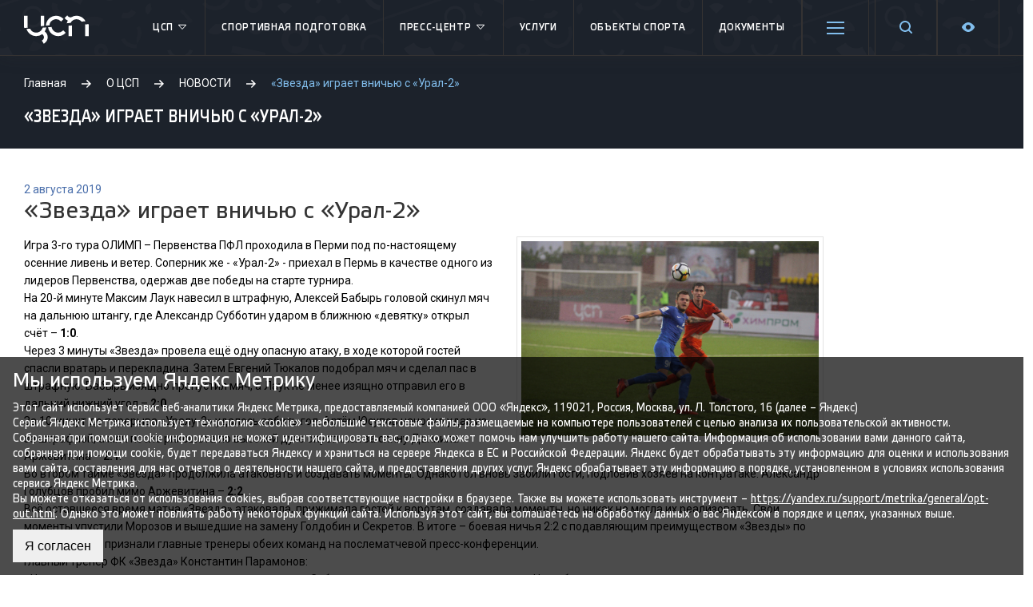

--- FILE ---
content_type: text/html; charset=UTF-8
request_url: https://csp59.ru/csp/press-tsentr/zvezda-igraet-vnichyu-s-ural-2/
body_size: 15380
content:
    <!DOCTYPE html>
    <html lang="ru">
    <head>
        <meta charset="utf-8">
        <meta http-equiv="X-UA-Compatible" content="IE=edge">
        <meta name="viewport" content="width=device-width, initial-scale=1">
        <link rel="apple-touch-icon" sizes="180x180" href="/favicons/apple-touch-icon.png">
        <link rel="icon" type="image/png" sizes="32x32" href="/favicons/favicon-32x32.png">
        <link rel="icon" type="image/png" sizes="16x16" href="/favicons/favicon-16x16.png">
        <link rel="manifest" href="/favicons/site.webmanifest">
        <link rel="mask-icon" href="/favicons/safari-pinned-tab.svg" color="#f44e5e">
        <meta name="msapplication-TileColor" content="#f44e5e">
        <meta name="theme-color" content="#ffffff">
        <title>«Звезда» играет вничью с «Урал-2» - Центр спортивной подготовки Пермского края</title>
                <meta property="og:title" content="«Звезда» играет вничью с «Урал-2»"/>
        <meta property="og:description" content="Основными задачами Центра является осуществление спортивной подготовки членов сборных команд Российской Федерации и кандидатов в сборные команды Российской Федерации."/>
        <meta property="og:image" content="https://csp59.ru/upload/resize_cache/iblock/282/600_600_1/2822a02cea30f8ccaeda3332c2f0b2ef.JPG"/>

                <meta http-equiv="Content-Type" content="text/html; charset=UTF-8" />
<meta name="robots" content="index, follow" />
<meta name="keywords" content="спорт, спортивная подготовка, мероприятия, афиша, спортивные мероприятия, соревнования, спортсмены, тренеры, результаты, федерации, федерация." />
<meta name="description" content="Основными задачами Центра является осуществление спортивной подготовки членов сборных команд Российской Федерации и кандидатов в сборные команды Российской Федерации." />
<script type="text/javascript" data-skip-moving="true">(function(w, d, n) {var cl = "bx-core";var ht = d.documentElement;var htc = ht ? ht.className : undefined;if (htc === undefined || htc.indexOf(cl) !== -1){return;}var ua = n.userAgent;if (/(iPad;)|(iPhone;)/i.test(ua)){cl += " bx-ios";}else if (/Android/i.test(ua)){cl += " bx-android";}cl += (/(ipad|iphone|android|mobile|touch)/i.test(ua) ? " bx-touch" : " bx-no-touch");cl += w.devicePixelRatio && w.devicePixelRatio >= 2? " bx-retina": " bx-no-retina";var ieVersion = -1;if (/AppleWebKit/.test(ua)){cl += " bx-chrome";}else if ((ieVersion = getIeVersion()) > 0){cl += " bx-ie bx-ie" + ieVersion;if (ieVersion > 7 && ieVersion < 10 && !isDoctype()){cl += " bx-quirks";}}else if (/Opera/.test(ua)){cl += " bx-opera";}else if (/Gecko/.test(ua)){cl += " bx-firefox";}if (/Macintosh/i.test(ua)){cl += " bx-mac";}ht.className = htc ? htc + " " + cl : cl;function isDoctype(){if (d.compatMode){return d.compatMode == "CSS1Compat";}return d.documentElement && d.documentElement.clientHeight;}function getIeVersion(){if (/Opera/i.test(ua) || /Webkit/i.test(ua) || /Firefox/i.test(ua) || /Chrome/i.test(ua)){return -1;}var rv = -1;if (!!(w.MSStream) && !(w.ActiveXObject) && ("ActiveXObject" in w)){rv = 11;}else if (!!d.documentMode && d.documentMode >= 10){rv = 10;}else if (!!d.documentMode && d.documentMode >= 9){rv = 9;}else if (d.attachEvent && !/Opera/.test(ua)){rv = 8;}if (rv == -1 || rv == 8){var re;if (n.appName == "Microsoft Internet Explorer"){re = new RegExp("MSIE ([0-9]+[\.0-9]*)");if (re.exec(ua) != null){rv = parseFloat(RegExp.$1);}}else if (n.appName == "Netscape"){rv = 11;re = new RegExp("Trident/.*rv:([0-9]+[\.0-9]*)");if (re.exec(ua) != null){rv = parseFloat(RegExp.$1);}}}return rv;}})(window, document, navigator);</script>


<link href="https://fonts.googleapis.com/css?family=Roboto:400,400i,700,700i&amp;subset=cyrillic,cyrillic-ext" type="text/css"  rel="stylesheet" />
<link href="/bitrix/cache/css/s1/csp59/page_7738d2c641bca228ca01473e8a5065a9/page_7738d2c641bca228ca01473e8a5065a9_v1.css?1763037343644" type="text/css"  rel="stylesheet" />
<link href="/bitrix/cache/css/s1/csp59/template_4135c03f02cccd23d8aba38d03b987b5/template_4135c03f02cccd23d8aba38d03b987b5_v1.css?1763037343328861" type="text/css"  data-template-style="true" rel="stylesheet" />







<meta property="og:url" content="https://csp59.ru/csp/press-tsentr/zvezda-igraet-vnichyu-s-ural-2/"/>
<meta property="og:type" content="website"/>



        <meta name="yandex-verification" content="8eb40ea35a878325"/>
        <!-- Yandex.Metrika counter -->
                <noscript>
            <div><img src="https://mc.yandex.ru/watch/49534771" style="position:absolute; left:-9999px;" alt=""/></div>
        </noscript>
        <!-- /Yandex.Metrika counter -->
    </head>
<body>
    <div id="panel"></div>
<div id="main">
    <div class="header-bg"></div>
    <header class="header" id="header">
        <div class="lg__row">
            <div class="header__mobile menu-mobile-toggler">
                <div class="mobile_toggler">
                    <span></span>
                    <span></span>
                    <span></span>
                    <span></span>
                </div>
            </div>
            <div class="header__logo">
                <a href="/">
                    <svg xmlns="http://www.w3.org/2000/svg" width="81px" height="36px" viewBox="0 0 1040.58 456.48">
                        <path class="a"
                              d="M60.32,198.08a106.39,106.39,0,0,1-4.06-28.89V5.9H0V169.19a163.35,163.35,0,0,0,3.9,35.25Z"/>
                        <path class="a" d="M325.54,168.37V5.9H269.3V169.19c0,1.86-.18,3.65-.25,5.51Z"/>
                        <path class="a"
                              d="M333.87,258.47a161.64,161.64,0,0,0,23.87-64.68l-58.26,4.5c-12.09,45.63-53.56,79.34-102.89,79.34A106.64,106.64,0,0,1,99,213.74l-58.21,4.47C61.07,285,123.21,333.8,196.59,333.8a161,161,0,0,0,95.06-30.67,55.83,55.83,0,0,1,3.29,96l-8.39,5.43,31.07,51.92,16.86-11.23a116.4,116.4,0,0,0-.61-186.78Z"/>
                        <path class="a"
                              d="M409.21,159A106.53,106.53,0,0,1,590.55,93.82l6,5.94L636.27,60l-5.94-5.9A161.56,161.56,0,0,0,515.22,6.44c-88.46,0-160.54,70.93-162.63,158.89Z"/>
                        <path class="a"
                              d="M705.22,84.16a161.51,161.51,0,0,0-18.61,43.7l62.44-7A106.61,106.61,0,0,1,925.93,101l62.37-7A162.7,162.7,0,0,0,758.71,30.57a55.51,55.51,0,0,1-11.18,1.14C727.83,31.71,705,20.35,696.24,0c0,0-42.29,42.33-43.38,43.44A115.1,115.1,0,0,0,705.22,84.16Z"/>
                        <path class="a"
                              d="M624.34,246.42A105.71,105.71,0,0,1,549,277.63c-53.22,0-97.38-39.36-105.17-90.46l-56.21,4.33C397.69,271.62,466.18,333.8,549,333.8a161.73,161.73,0,0,0,115.13-47.66l5.93-5.93-39.76-39.73Z"/>
                        <path class="a"
                              d="M715.19,166.26c0,1.57-.16,3.18-.16,4.83V333.8h56.23V169.69l.08-2.65c.06-1.78.31-3.43.43-5.14Z"/>
                        <path class="a"
                              d="M981.29,145.74a107.63,107.63,0,0,1,3,21.3l.07,2.08V333.8h56.26V171.09a161.53,161.53,0,0,0-2.79-29.72Z"/>
                    </svg>
                </a>
            </div>
            
<ul class="header__menu">

	
						<li class="header__menu-li">
				<a class="header__menu-link" href="/csp/">ЦСП					<span class="header__menu-haschild">
						<svg xmlns="http://www.w3.org/2000/svg" xmlns:xlink="http://www.w3.org/1999/xlink" x="0px" y="0px" viewBox="0 0 16 16" width="16" height="16"><g class="nc-icon-wrapper" fill="#fff"><polygon fill="none" stroke="#fff" stroke-linecap="round" stroke-linejoin="round" stroke-miterlimit="10" points="12.5,5.5 8,10.5 3.5,5.5 "></polygon></g></svg>
					</span>
				</a>
				<ul class="header__menu-child">
				

	
										<li><a href="/csp/">О центре</a>
							

	
										<li><a href="/csp/projects/">Проекты</a>
							

	
										<li><a href="/csp/dokumenty/sportsmenam/">Антидопинговое обеспечение</a>
							

	
										<li><a href="/museum/">Музей спортивной славы Пермского края</a>
							

			</ul></li>	
									<li class="header__menu-li">
				<a class="header__menu-link" href="/sports-training/">Спортивная подготовка								</a>

											

	
						<li class="header__menu-li">
				<a class="header__menu-link" href="/csp/press-tsentr/">Пресс-центр					<span class="header__menu-haschild">
						<svg xmlns="http://www.w3.org/2000/svg" xmlns:xlink="http://www.w3.org/1999/xlink" x="0px" y="0px" viewBox="0 0 16 16" width="16" height="16"><g class="nc-icon-wrapper" fill="#fff"><polygon fill="none" stroke="#fff" stroke-linecap="round" stroke-linejoin="round" stroke-miterlimit="10" points="12.5,5.5 8,10.5 3.5,5.5 "></polygon></g></svg>
					</span>
				</a>
				<ul class="header__menu-child">
				

	
										<li><a href="/csp/mediagalereya/">Медиагалерея</a>
							

	
										<li><a href="/afisha/">Афиша</a>
							

			</ul></li>	
									<li class="header__menu-li">
				<a class="header__menu-link" href="/services/">Услуги								</a>

											

	
									<li class="header__menu-li">
				<a class="header__menu-link" href="/sportivnye-obekty/">Объекты спорта								</a>

											

	
									<li class="header__menu-li">
				<a class="header__menu-link" href="/csp/dokumenty/">Документы								</a>

											

	
									<li class="header__menu-li">
				<a class="header__menu-link" href="/csp/dokumenty/sportsmenam/">Антидопинг								</a>

											

	
									<li class="header__menu-li">
				<a class="header__menu-link" href="/kontakty/">Контакты									<span class="header__menu-haschild">
						<svg xmlns="http://www.w3.org/2000/svg" xmlns:xlink="http://www.w3.org/1999/xlink" x="0px" y="0px" viewBox="0 0 16 16" width="16" height="16"><g class="nc-icon-wrapper" fill="#fff"><polygon fill="none" stroke="#fff" stroke-linecap="round" stroke-linejoin="round" stroke-miterlimit="10" points="12.5,5.5 8,10.5 3.5,5.5 "></polygon></g></svg>
					</span>
									</a>

									<span class="header__menu-child">
						<span class="header__menu-child-content">

															<ul class="footer__menu">
									<li class="footer__menu-li"><b>Адрес</b></li>

																			<li class="footer__menu-li">Пермь, Космонавтов шоссе, 158а</li>
									
									
																														<li class="footer__menu-li">
												<a href="mailto:info@csp.permkrai.ru">info@csp.permkrai.ru</a>
											</li>
																					<li class="footer__menu-li">
												<a href="mailto:gnet@yandex.ru">gnet@yandex.ru</a>
											</li>
																											</ul>
																<ul class="footer__menu">
									<li class="footer__menu-li"><b>Приемная</b></li>

									
																														<li class="footer__menu-li">
												<a href="tel:+7 (342) 215-40-50">+7 (342) 215-40-50</a>
											</li>
																			
																														<li class="footer__menu-li">
												<a href="mailto:info@csp.permkrai.ru">info@csp.permkrai.ru</a>
											</li>
																					<li class="footer__menu-li">
												<a href="mailto:gnet@yandex.ru">gnet@yandex.ru</a>
											</li>
																											</ul>
															<span class="footer__social">
								<div class="block sub">
	<div>ПРИСОЕДИНЯЙСЯ К ЦСП!</div>
		<a class="telegram" target="_blank" href="https://t.me/Timeout59"><svg xmlns="http://www.w3.org/2000/svg" xml:space="preserve" width="32px" height="32px" version="1.1" style="shape-rendering:geometricPrecision; text-rendering:geometricPrecision; image-rendering:optimizeQuality; fill-rule:evenodd; clip-rule:evenodd"
            viewBox="0 0 270.92 270.92" xmlns:xlink="http://www.w3.org/1999/xlink">
            <defs><style type="text/css"> <![CDATA[.fil0 {fill:#2AABEE}.fil1 {fill:white}]]></style></defs>
            <g id="Layer_x0020_1">
                <circle id="Oval" class="fil0" cx="135.49" cy="135.49" r="135.46"/>
                <path id="Path-3" class="fil1" d="M61.28 134.01c39.48,-17.15 65.75,-28.53 78.95,-34.07 37.56,-15.67 45.46,-18.39 50.54,-18.49 1.12,0 3.62,0.22 5.3,1.58 1.35,1.12 1.69,2.6 1.91,3.72 0.22,1.12 0.46,3.5 0.22,5.3 -2.03,21.43 -10.83,73.43 -15.33,97.34 -1.92,10.15 -5.64,13.53 -9.26,13.87 -7.89,0.68 -13.87,-5.2 -21.43,-10.15 -11.95,-7.78 -18.61,-12.64 -30.22,-20.32 -13.42,-8.79 -4.74,-13.65 2.93,-21.55 2.04,-2.04 36.67,-33.6 37.33,-36.42 0.12,-0.34 0.12,-1.7 -0.68,-2.36 -0.78,-0.68 -1.92,-0.46 -2.82,-0.22 -1.24,0.22 -20.19,12.85 -57.08,37.78 -5.41,3.72 -10.25,5.52 -14.65,5.42 -4.86,-0.12 -14.09,-2.7 -21.09,-4.96 -8.46,-2.69 -15.24,-4.17 -14.66,-8.91 0.32,-2.48 3.72,-4.96 10.04,-7.56z"/>
            </g>
            </svg></a>
		<a class="vk" target="_blank" href="https://vk.com/csp_pk"><svg xmlns="http://www.w3.org/2000/svg" xmlns:xlink="http://www.w3.org/1999/xlink" x="0px" y="0px" width="32px" height="32px" viewBox="0 0 48 48"><g transform="translate(0, 0)"><path fill-rule="evenodd" clip-rule="evenodd" fill="#3F76A7" d="M40.604,0H7.396C3.312,0,0,3.312,0,7.396v33.207 C0,44.688,3.312,48,7.396,48h33.207C44.688,48,48,44.688,48,40.604V7.396C48,3.312,44.688,0,40.604,0z"></path> <path fill-rule="evenodd" clip-rule="evenodd" fill="#FFFFFF" d="M39.405,33.794h-4.038c-1.318,0-1.483-0.961-3.901-3.269 c-2.039-2.011-2.912-2.17-3.406-2.17c-0.44,0-0.742,0.329-0.742,1.099v3.076c0,0.906-0.522,1.263-2.664,1.263 c-3.516,0-7.416-2.17-10.383-6.18c-4.422-5.961-5.549-10.41-5.549-11.372c0-0.522,0.385-0.879,0.906-0.879h3.598 c0.934,0,1.291,0.275,1.621,1.263c1.648,4.834,4.587,9.092,5.823,9.092c0.467,0,0.522-0.385,0.522-1.373v-4.917 c0-2.383-1.346-2.582-1.346-3.461c0-0.349,0.275-0.604,0.714-0.604h5.768c0.769,0,0.879,0.275,0.879,1.208v6.675 c0,0.762,0.156,1.044,0.494,1.044c0.42,0,0.806-0.254,1.566-1.099c2.367-2.612,4.312-6.757,4.312-6.757 c0.247-0.522,0.549-0.879,1.373-0.879c1.208,0,3.598,0,3.598,0c0.714,0,1.016,0.385,0.879,1.071c-0.412,1.923-4.56,7.773-4.56,7.773 c-0.385,0.604-0.549,0.934,0,1.511c0.385,0.494,1.593,1.566,2.335,2.554c1.813,1.923,2.994,3.543,2.994,4.45 C40.202,33.601,39.817,33.794,39.405,33.794z"></path> </g></svg></a>
		<a class="odnoklassniki" target="_blank" href="https://ok.ru/profile/572922829427"><svg width="32" height="32" viewBox="0 0 48 48" fill="none" xmlns="http://www.w3.org/2000/svg">
<path d="M48 41.3333C48 45.0677 45.0677 48 41.3333 48H6.66667C2.93229 48 0 45.0677 0 41.3333V6.66667C0 2.93229 2.93229 0 6.66667 0H41.3333C45.0677 0 48 2.93229 48 6.66667V41.3333Z" fill="#FF9800"/>
<path d="M27.8646 32.5313C29.8646 32.1354 31.7344 31.3333 33.3333 30.2656C34.6667 29.4688 35.0677 27.7344 34.2656 26.401C33.4688 25.0677 31.7344 24.6667 30.401 25.4688C26.5313 27.8646 21.4688 27.8646 17.599 25.4688C16.2656 24.6667 14.5313 25.0677 13.7344 26.401C12.9323 27.7344 13.3333 29.4688 14.6667 30.2656C16.401 31.3333 18.2656 32.1354 20.1354 32.5313L14.8021 37.8646C13.7344 38.9323 13.7344 40.6667 14.8021 41.8646C15.3333 42.401 16 42.6667 16.8021 42.6667C17.4688 42.6667 18.2656 42.401 18.8021 41.8646L24 36.6667L29.1979 41.8646C30.2656 42.9323 32 42.9323 33.1979 41.8646C34.2656 40.8021 34.2656 39.0677 33.1979 37.8646L27.8646 32.5313ZM24 5.33334C18.8021 5.33334 14.6667 9.46875 14.6667 14.6667C14.6667 19.8646 18.8021 24 24 24C29.1979 24 33.3333 19.8646 33.3333 14.6667C33.3333 9.46875 29.1979 5.33334 24 5.33334ZM24 18.6667C21.7344 18.6667 20 16.9323 20 14.6667C20 12.401 21.7344 10.6667 24 10.6667C26.2656 10.6667 28 12.401 28 14.6667C28 16.9323 26.2656 18.6667 24 18.6667Z" fill="white"/>
</svg>
</a>
	</div>
							</span>
						</span>
					</span>
											

	
									<li class="header__menu-li">
				<a class="header__menu-link" href="https://max.ru/cspperm">&#33; ЦСП В MAX &#33;								</a>

											

</ul>

            <div class="header__search">
                <a href="/search">
                    <svg xmlns="http://www.w3.org/2000/svg" xmlns:xlink="http://www.w3.org/1999/xlink" width="16px"
                         height="17px">
                        <path fill-rule="evenodd"
                              d="M15.717,16.715 C15.327,17.106 14.694,17.106 14.303,16.715 L11.153,13.566 C8.412,15.615 4.524,15.421 2.032,12.929 C-0.701,10.196 -0.701,5.763 2.032,3.029 C4.766,0.296 9.198,0.296 11.932,3.029 C14.423,5.522 14.617,9.410 12.568,12.151 L15.717,15.300 C16.108,15.691 16.108,16.324 15.717,16.715 ZM10.518,4.444 C8.565,2.491 5.399,2.491 3.447,4.444 C1.494,6.397 1.494,9.563 3.447,11.515 C5.399,13.467 8.565,13.467 10.518,11.515 C12.470,9.563 12.470,6.397 10.518,4.444 Z"/>
                    </svg>
                </a>
            </div>
            <div class="header__settings">
                <a href="#">
                    <svg xmlns="http://www.w3.org/2000/svg" xmlns:xlink="http://www.w3.org/1999/xlink" x="0px" y="0px"
                         viewBox="0 0 16 16" width="16" height="16">
                        <g class="nc-icon-wrapper">
                            <path d="M15.135,6.784c-1.303-0.326-1.921-1.818-1.23-2.969c0.322-0.536,0.225-0.998-0.094-1.316l-0.31-0.31 c-0.318-0.318-0.78-0.415-1.316-0.094c-1.152,0.691-2.644,0.073-2.969-1.23C9.065,0.258,8.669,0,8.219,0H7.781 c-0.45,0-0.845,0.258-0.997,0.865c-0.326,1.303-1.818,1.921-2.969,1.23C3.279,1.773,2.816,1.87,2.498,2.188l-0.31,0.31 C1.87,2.816,1.773,3.279,2.095,3.815c0.691,1.152,0.073,2.644-1.23,2.969C0.26,6.935,0,7.33,0,7.781v0.438 c0,0.45,0.258,0.845,0.865,0.997c1.303,0.326,1.921,1.818,1.23,2.969c-0.322,0.536-0.225,0.998,0.094,1.316l0.31,0.31 c0.319,0.319,0.782,0.415,1.316,0.094c1.152-0.691,2.644-0.073,2.969,1.23C6.935,15.742,7.331,16,7.781,16h0.438 c0.45,0,0.845-0.258,0.997-0.865c0.326-1.303,1.818-1.921,2.969-1.23c0.535,0.321,0.997,0.225,1.316-0.094l0.31-0.31 c0.318-0.318,0.415-0.78,0.094-1.316c-0.691-1.152-0.073-2.644,1.23-2.969C15.742,9.065,16,8.669,16,8.219V7.781 C16,7.33,15.74,6.935,15.135,6.784z M8,11c-1.657,0-3-1.343-3-3s1.343-3,3-3s3,1.343,3,3S9.657,11,8,11z"></path>
                        </g>
                    </svg>
                </a>
            </div>
            <div class="header__visually">
                <a class="header__visually-link" href="javascript:void(0);" data-toggle="tooltip" title="Версия для слабовидящих">
                    <svg xmlns="http://www.w3.org/2000/svg" width="16" height="16"><path d="M8 14c3.6 0 6.4-3.1 7.6-4.9.5-.7.5-1.6 0-2.3C14.4 5.1 11.6 2 8 2 4.4 2 1.6 5.1.4 6.9c-.5.7-.5 1.6 0 2.2C1.6 10.9 4.4 14 8 14zm0-9c1.7 0 3 1.3 3 3s-1.3 3-3 3-3-1.3-3-3 1.3-3 3-3z"/></svg>
                </a>
                <div class="header__visually-child">
                    <div class="blind-font row">
                        <div class="blind-font__title col-6">
                            Размер шрифта:
                        </div>
                        <div class="blind-font__content col-6 d-flex justify-content-center align-items-center">
                            <select class="w-auto" name="blind-font" id="blind-font">
                                <option id="f16" value="f16" style="font-size: 1rem">А а</option>
                                <option id="f18" value="f18" style="font-size: 1.125rem">А а</option>
                                <option id="f20" value="f20" style="font-size: 1.25rem">А а</option>
                                <option id="f24" value="f24" style="font-size: 1.5rem">А а</option>
                                <option id="f28" value="f28" style="font-size: 1.75rem">А а</option>
                            </select>
                        </div>
                    </div>
                    <div class="blind-bg row" id="blind-bg">
                        <div class="blind-bg__title col-6">
                            Цветовая схема:
                        </div>
                        <div class="blind-bg__content col-6 d-flex justify-content-center align-items-center">
                            <input type="radio" id="bg-white" name="blind-bg-color" value="bg-white">
                            <label for="bg-white" class="blind-label-white mr-1">А</label>
                            <input type="radio" id="bg-dark" name="blind-bg-color" value="bg-dark">
                            <label for="bg-dark" class="blind-label-black">А</label>
                        </div>
                    </div>
                </div>
            </div>
        </div>
    </header>
    <section class="main__title">
        <div class="lg__row">
            <div class="breadcrumbs" itemprop="http://schema.org/breadcrumb" itemscope itemtype="http://schema.org/BreadcrumbList">
			<span class="bx-breadcrumb-item" id="bx_breadcrumb_0" itemprop="itemListElement" itemscope itemtype="http://schema.org/ListItem">
				
				<a href="/" title="Главная" itemprop="url" class="breadcrumbs__link"><span itemprop="name">Главная</span></a>
				<meta itemprop="position" content="1" />
			</span>
			<span class="bx-breadcrumb-item" id="bx_breadcrumb_1" itemprop="itemListElement" itemscope itemtype="http://schema.org/ListItem">
				<svg xmlns="http://www.w3.org/2000/svg" xmlns:xlink="http://www.w3.org/1999/xlink" x="0px" y="0px" viewBox="0 0 16 16" width="12" height="12"><g class="nc-icon-wrapper"><polygon points="9.3,1.3 7.9,2.7 12.2,7 0,7 0,9 12.2,9 7.9,13.3 9.3,14.7 16,8 "></polygon></g></svg>
				<a href="/csp/" title="О ЦСП" itemprop="url" class="breadcrumbs__link"><span itemprop="name">О ЦСП</span></a>
				<meta itemprop="position" content="2" />
			</span>
			<span class="bx-breadcrumb-item" id="bx_breadcrumb_2" itemprop="itemListElement" itemscope itemtype="http://schema.org/ListItem">
				<svg xmlns="http://www.w3.org/2000/svg" xmlns:xlink="http://www.w3.org/1999/xlink" x="0px" y="0px" viewBox="0 0 16 16" width="12" height="12"><g class="nc-icon-wrapper"><polygon points="9.3,1.3 7.9,2.7 12.2,7 0,7 0,9 12.2,9 7.9,13.3 9.3,14.7 16,8 "></polygon></g></svg>
				<a href="/csp/press-tsentr/" title="НОВОСТИ" itemprop="url" class="breadcrumbs__link"><span itemprop="name">НОВОСТИ</span></a>
				<meta itemprop="position" content="3" />
			</span>
			<span class="breadcrumbs__current" itemprop="itemListElement" itemscope itemtype="http://schema.org/ListItem">
				<svg xmlns="http://www.w3.org/2000/svg" xmlns:xlink="http://www.w3.org/1999/xlink" x="0px" y="0px" viewBox="0 0 16 16" width="12" height="12"><g class="nc-icon-wrapper"><polygon points="9.3,1.3 7.9,2.7 12.2,7 0,7 0,9 12.2,9 7.9,13.3 9.3,14.7 16,8 "></polygon></g></svg>
				<span itemprop="name">«Звезда» играет вничью с «Урал-2»</span>
				<meta itemprop="position" content="4" />
			</span>            <h1>«Звезда» играет вничью с «Урал-2»</h1>
        </div>
    </section>
            <section class="main__content_sidebar">
        <div class="lg__row">
        <div class="section-content_sidebar">
        <div class="section__flex">
    <div class="section__content">
		<span class="news-date-time">2 августа 2019</span>
	<h3>«Звезда» играет вничью с «Урал-2»</h3>
<p>
 <a href="javascript:;" data-fancybox="gallery" data-src="/upload/medialibrary/208/208cbacbb8516e53fdaf8765c03e78e9.JPG"><img width="384" alt="Урал_2.JPG" src="/upload/medialibrary/208/208cbacbb8516e53fdaf8765c03e78e9.JPG" height="256" title="Урал_2.JPG" align="right"></a>Игра 3-го тура ОЛИМП – Первенства ПФЛ проходила в Перми под по-настоящему осенние ливень и ветер. Соперник же - «Урал-2» - приехал в Пермь в качестве одного из лидеров Первенства, одержав две победы на старте турнира.<br>
	 На 20-й минуте Максим Лаук навесил в штрафную, Алексей Бабырь головой скинул мяч на дальнюю штангу, где Александр Субботин ударом в ближнюю «девятку» открыл счёт – <b>1:0</b>.<br>
	 Через 3 минуты «Звезда» провела ещё одну опасную атаку, в ходе которой гостей спасли вратарь и перекладина. Затем Евгений Тюкалов подобрал мяч и сделал пас в штрафную. Бабырь изящно пропустил мяч, а Лаук не менее изящно отправил его в дальний нижний угол – <b>2:0</b>.<br>
	 За 10 минут до перерыва «Уралу-2» удалось забить гол. Артём Юсупов наносил удар из-за штрафной, а мяч после рикошета по высокой дуге опустился за спину Даниила Аржевитина – <b>2:1</b>.<br>
	 Во втором тайме «Звезда» продолжила атаковать и создавать моменты. Однако гол вновь забили гости, подловив хозяев на контратаке. Александр Голубцов пробил мимо Аржевитина – <b>2:2</b>.<br>
	 Всё оставшееся время матча «Звезда» атаковала, прижимала гостей к воротам, создавала моменты, но никак не могла их реализовать. Свои моменты упустили Морозов и вышедшие на замену Голдобин и Секретов. В итоге – боевая ничья 2:2 с подавляющим преимуществом «Звезды» по моментам, что признали главные тренеры обеих команд на послематчевой пресс-конференции.<br>
	 Главный тренер ФК «Звезда» Константин Парамонов:<br>
	 - Начали неплохо, оказывали давление на соперника. Забили два гола и почему-то упокоились. Надо было дальше развивать успех, а мы, к сожалению, снизили обороты. Дали сопернику перехватить инициативу,&nbsp;расслабились, стали низко садиться, позволяли «Уралу» доходить до нашей штрафной, что и привело к первому голу. Хотя там ничего опасного и не&nbsp;было – удар со средней дистанции, но после рикошета мяч полетел «за шиворот» нашему вратарю. Винить никого не хочу, бывают такие курьёзные&nbsp;голы. В перерыве сказал, что нельзя расслабляться и надо продолжать оказывать давление. Вроде и оказывали, но произошла ошибка, которая привела ко&nbsp;второму голу. При розыгрыше нашей атаки получили контратаку в ответ.&nbsp;При счёте 2:2 выпустили свежих игроков, пытались усилить атаку, создали&nbsp;несколько моментов, но, к сожалению, реализовать их опять не получилось.&nbsp;
</p>
<p>
 <b>Состав «Звезды»:</b><br>
	 Аржевитин, Придюк, Морозов (к), Садыков, Бурков, Лаук (Голдобин, 66), Наседкин (Елисеев, 62), Тюкалов, Лаптев (Манько, 57), Субботин, Бабырь (Секретов, 61).<br>
	 Предупреждения: Бурков, 11; Наседкин, 50 – Бевеев, 9; Валиахметов, 90+; Насыров, 90+.<br>
	 Удаления: Секретов, 90+.<br>
	 1 августа. Стадион «Звезда», Пермь. 500 зрителей.
</p>
Следующую игру «Звезда» проведёт 4 августа, в Набережных Челнах. Соперником пермяков по 1/64 финала ОЛИМП – Кубка России станет местный «КАМАЗ».
	<div class="news__detail-bottom">
		<a href="/csp/press-tsentr/" class="news-back-btn">Вернуться к списку</a>

        <div id="ya-share2-stmd" class="share">
    <span>Поделиться ссылкой</span>
            <div id="stmd-share2-default" class="ya-share2" data-services="vkontakte,odnoklassniki,telegram"></div>
</div>
	</div>
</div>    </div>
        </div>
    </div>
    </section>

        <div id="gallery-albums-count" style="display:none"></div>
    <div id="upcoming-news-count" style="display:none">4806</div>
    <div id="upcoming-event-count" style="display:none"></div>
    <div id="upcoming-event-calendar-days" style="display:none">null</div>
        
<div id="push"></div>
</div>
<div id="event_application" class="modal">
    <div id="comp_81837282228ff70b3f63d35151817eec"><form name="APPLY_EVENT" action="/csp/press-tsentr/zvezda-igraet-vnichyu-s-ural-2/" method="POST" enctype="multipart/form-data" novalidate="novalidate" class="form"><input type="hidden" name="bxajaxid" id="bxajaxid_81837282228ff70b3f63d35151817eec_8BACKi" value="81837282228ff70b3f63d35151817eec" /><input type="hidden" name="AJAX_CALL" value="Y" />    <div class="columns-form">
		<div class="columns">
		<input type="hidden" name="WEB_FORM_ID" value="4">
		<input type="hidden" name="sessid" id="sessid_1" value="15a497b33d848176f3983869f07f8a7d" />								<label class="label">
				<span class="label-text ">
					Ваше имя <em>*</em>									</span>

				<input type="text"  class="inputtext"  name="form_text_27" value="">			</label>
								<label class="label">
				<span class="label-text ">
					Ваш номер телефона <em>*</em>									</span>

				<input type="text"  class="inputtext"  name="form_text_28" value="">			</label>
								<label class="label">
				<span class="label-text ">
					Ваш e-mail <em>*</em>									</span>

				<input type="text"  class="inputtext"  name="form_email_29" value="" size="0" />			</label>
		</div>						<label class="label">
				<span class="label-text ">
					Провести мероприятие в									</span>

				<select  class="inputselect"  name="form_dropdown_YOUR_EVENT" id="form_dropdown_YOUR_EVENT"><option value="30">СК им  В.П. Сухарева</option><option value="31">Стадион &quot;Звезда&quot;</option><option value="32">Крытый футбольный манеж</option><option value="33">УДС &quot;Молот&quot;</option></select>			</label>
					<div class="columns">
								<label class="label">
					<span class="label-text ">
						Напишите свой вопрос											</span>

					<textarea name="form_textarea_34" cols="40" rows="5" class="inputtextarea" ></textarea>				</label>
			</div>
					</div>
                    <div class="captcha" style="padding-bottom: 20px">
                <input type="hidden" name="captcha_sid" value="04468bf591d7c748a3627df931feef17"/>
                <div class="captcha-img"><div class="g-recaptcha" data-theme="light" data-sitekey="6LfXHgMfAAAAAD8rSzKOKlM6N6-YKlvlba9WBPzA"  data-size="normal"  data-badge="bottomright" data-callback="RecaptchafreeSubmitForm"></div></div>
                <input type="text" name="captcha_word" style="display:none" value="6LfXH" size="30" maxlength="50" value="" class="inputtext" />
            </div>
        
		<label class="checkbox required">
	<input type="checkbox" class="bx-offer-checkbox" required="" checked="">
    <span>Нажимая на кнопку «Отправить», вы даете <a href="/csp/soglasie-na-obrabotku-svoih-personalnyh-dannyh/" target="_blank">Согласие на обработку своих персональных данных</a> и принимаете условия <a href="/csp/politika-konfidentsialnosti/" target="_blank">Политики конфиденциальности</a>.
</label>		<input  type="submit" name="web_form_submit" class="btn btn-green" value="Отправить" />
</form></form>
    </div></div>
<footer class="footer">
    <div class="lg__row">
        <div class="flex-columns">
            



<div class="column">
    <div class="footer__header">
        <a href="/csp/press-tsentr/">Пресс-центр</a>
                    <span class="footer__header-show">
                <svg xmlns="http://www.w3.org/2000/svg" xmlns:xlink="http://www.w3.org/1999/xlink" x="0px" y="0px" viewBox="0 0 16 16" width="16" height="16">
                    <g class="nc-icon-wrapper" fill="#fff">
                        <polygon points="8,12.6 0.3,4.9 1.7,3.4 8,9.7 14.3,3.4 15.7,4.9 "></polygon>
                    </g>
                </svg>
            </span>
            </div>

    

    

            


    

    
        <div class="footer__content">
        <ul class="footer__menu">
            
            <li class="footer__menu-li"><a href="/csp/mediagalereya/"
                                           class="footer__menu-link">Медиагалерея</a></li>
            

            


    

    
    
            <li class="footer__menu-li"><a href="/afisha/"
                                           class="footer__menu-link">Афиша</a></li>
            

            
    </ul>
    </div>
    </div>

<div class="column">
    <div class="footer__header">
        <a href="/csp/">ЦСП</a>
                    <span class="footer__header-show">
                <svg xmlns="http://www.w3.org/2000/svg" xmlns:xlink="http://www.w3.org/1999/xlink" x="0px" y="0px" viewBox="0 0 16 16" width="16" height="16">
                    <g class="nc-icon-wrapper" fill="#fff">
                        <polygon points="8,12.6 0.3,4.9 1.7,3.4 8,9.7 14.3,3.4 15.7,4.9 "></polygon>
                    </g>
                </svg>
            </span>
            </div>

    

    

            


    

    
        <div class="footer__content">
        <ul class="footer__menu">
            
            <li class="footer__menu-li"><a href="/csp/"
                                           class="footer__menu-link">О центре</a></li>
            

            


    

    
    
            <li class="footer__menu-li"><a href="/csp/projects/"
                                           class="footer__menu-link">Проекты</a></li>
            

            


    

    
    
            <li class="footer__menu-li"><a href="/csp/dokumenty/sportsmenam/"
                                           class="footer__menu-link">Антидопинговое обеспечение</a></li>
            

            


    

    
    
            <li class="footer__menu-li"><a href="/museum/"
                                           class="footer__menu-link">Музей спортивной славы Пермского края</a></li>
            

            
    </ul>
    </div>
    </div>

<div class="column">
    <div class="footer__header">
        <a href="/sports-training/">Спортивная подготовка</a>
            </div>

    

    

            
    </div>

<div class="column">
    <div class="footer__header">
        <a href="/services/">Услуги</a>
            </div>

    

    

            
    </div>

<div class="column">
    <div class="footer__header">
        <a href="/sportivnye-obekty/">Объекты спорта</a>
            </div>

    

    

            
    </div>

<div class="column">
    <div class="footer__header">
        <a href="/csp/dokumenty/">Документы</a>
            </div>

    

    

            
    </div>

<div class="column">
    <div class="footer__header">
        <a href="/kontakty/">Контакты</a>
                    <span class="footer__header-show">
                <svg xmlns="http://www.w3.org/2000/svg" xmlns:xlink="http://www.w3.org/1999/xlink" x="0px" y="0px" viewBox="0 0 16 16" width="16" height="16">
                    <g class="nc-icon-wrapper" fill="#fff">
                        <polygon points="8,12.6 0.3,4.9 1.7,3.4 8,9.7 14.3,3.4 15.7,4.9 "></polygon>
                    </g>
                </svg>
            </span>
            </div>

                <div class="footer__content">
                                        <ul class="footer__menu">
                            <li class="footer__menu-li"><b>Адрес</b></li>

                                                            <li class="footer__menu-li">Пермь, Космонавтов шоссе, 158а</li>
                            
                            
                                                                                                <li class="footer__menu-li">
                                        <a href="mailto:info@csp.permkrai.ru">info@csp.permkrai.ru</a>
                                    </li>
                                                                    <li class="footer__menu-li">
                                        <a href="mailto:gnet@yandex.ru">gnet@yandex.ru</a>
                                    </li>
                                                                                    </ul>
                                                <ul class="footer__menu">
                            <li class="footer__menu-li"><b>Приемная</b></li>

                            
                                                                                                <li class="footer__menu-li">
                                        <a href="tel:+7 (342) 215-40-50">+7 (342) 215-40-50</a>
                                    </li>
                                                            
                                                                                                <li class="footer__menu-li">
                                        <a href="mailto:info@csp.permkrai.ru">info@csp.permkrai.ru</a>
                                    </li>
                                                                    <li class="footer__menu-li">
                                        <a href="mailto:gnet@yandex.ru">gnet@yandex.ru</a>
                                    </li>
                                                                                    </ul>
                                        <a href="javascript:;" data-fancybox data-src="#event_application" class="btn footer-event-btn">Оставить заявку</a>
                <div class="footer__social">
                    <div class="block sub">
	<div>ПРИСОЕДИНЯЙСЯ К ЦСП!</div>
		<a class="telegram" target="_blank" href="https://t.me/Timeout59"><svg xmlns="http://www.w3.org/2000/svg" xml:space="preserve" width="32px" height="32px" version="1.1" style="shape-rendering:geometricPrecision; text-rendering:geometricPrecision; image-rendering:optimizeQuality; fill-rule:evenodd; clip-rule:evenodd"
            viewBox="0 0 270.92 270.92" xmlns:xlink="http://www.w3.org/1999/xlink">
            <defs><style type="text/css"> <![CDATA[.fil0 {fill:#2AABEE}.fil1 {fill:white}]]></style></defs>
            <g id="Layer_x0020_1">
                <circle id="Oval" class="fil0" cx="135.49" cy="135.49" r="135.46"/>
                <path id="Path-3" class="fil1" d="M61.28 134.01c39.48,-17.15 65.75,-28.53 78.95,-34.07 37.56,-15.67 45.46,-18.39 50.54,-18.49 1.12,0 3.62,0.22 5.3,1.58 1.35,1.12 1.69,2.6 1.91,3.72 0.22,1.12 0.46,3.5 0.22,5.3 -2.03,21.43 -10.83,73.43 -15.33,97.34 -1.92,10.15 -5.64,13.53 -9.26,13.87 -7.89,0.68 -13.87,-5.2 -21.43,-10.15 -11.95,-7.78 -18.61,-12.64 -30.22,-20.32 -13.42,-8.79 -4.74,-13.65 2.93,-21.55 2.04,-2.04 36.67,-33.6 37.33,-36.42 0.12,-0.34 0.12,-1.7 -0.68,-2.36 -0.78,-0.68 -1.92,-0.46 -2.82,-0.22 -1.24,0.22 -20.19,12.85 -57.08,37.78 -5.41,3.72 -10.25,5.52 -14.65,5.42 -4.86,-0.12 -14.09,-2.7 -21.09,-4.96 -8.46,-2.69 -15.24,-4.17 -14.66,-8.91 0.32,-2.48 3.72,-4.96 10.04,-7.56z"/>
            </g>
            </svg></a>
		<a class="vk" target="_blank" href="https://vk.com/cspperm"><svg xmlns="http://www.w3.org/2000/svg" xmlns:xlink="http://www.w3.org/1999/xlink" x="0px" y="0px" width="32px" height="32px" viewBox="0 0 48 48"><g transform="translate(0, 0)"><path fill-rule="evenodd" clip-rule="evenodd" fill="#3F76A7" d="M40.604,0H7.396C3.312,0,0,3.312,0,7.396v33.207 C0,44.688,3.312,48,7.396,48h33.207C44.688,48,48,44.688,48,40.604V7.396C48,3.312,44.688,0,40.604,0z"></path> <path fill-rule="evenodd" clip-rule="evenodd" fill="#FFFFFF" d="M39.405,33.794h-4.038c-1.318,0-1.483-0.961-3.901-3.269 c-2.039-2.011-2.912-2.17-3.406-2.17c-0.44,0-0.742,0.329-0.742,1.099v3.076c0,0.906-0.522,1.263-2.664,1.263 c-3.516,0-7.416-2.17-10.383-6.18c-4.422-5.961-5.549-10.41-5.549-11.372c0-0.522,0.385-0.879,0.906-0.879h3.598 c0.934,0,1.291,0.275,1.621,1.263c1.648,4.834,4.587,9.092,5.823,9.092c0.467,0,0.522-0.385,0.522-1.373v-4.917 c0-2.383-1.346-2.582-1.346-3.461c0-0.349,0.275-0.604,0.714-0.604h5.768c0.769,0,0.879,0.275,0.879,1.208v6.675 c0,0.762,0.156,1.044,0.494,1.044c0.42,0,0.806-0.254,1.566-1.099c2.367-2.612,4.312-6.757,4.312-6.757 c0.247-0.522,0.549-0.879,1.373-0.879c1.208,0,3.598,0,3.598,0c0.714,0,1.016,0.385,0.879,1.071c-0.412,1.923-4.56,7.773-4.56,7.773 c-0.385,0.604-0.549,0.934,0,1.511c0.385,0.494,1.593,1.566,2.335,2.554c1.813,1.923,2.994,3.543,2.994,4.45 C40.202,33.601,39.817,33.794,39.405,33.794z"></path> </g></svg></a>
		<a class="odnoklassniki" target="_blank" href="https://ok.ru/group/70000006999411"><svg width="32" height="32" viewBox="0 0 48 48" fill="none" xmlns="http://www.w3.org/2000/svg">
<path d="M48 41.3333C48 45.0677 45.0677 48 41.3333 48H6.66667C2.93229 48 0 45.0677 0 41.3333V6.66667C0 2.93229 2.93229 0 6.66667 0H41.3333C45.0677 0 48 2.93229 48 6.66667V41.3333Z" fill="#FF9800"/>
<path d="M27.8646 32.5313C29.8646 32.1354 31.7344 31.3333 33.3333 30.2656C34.6667 29.4688 35.0677 27.7344 34.2656 26.401C33.4688 25.0677 31.7344 24.6667 30.401 25.4688C26.5313 27.8646 21.4688 27.8646 17.599 25.4688C16.2656 24.6667 14.5313 25.0677 13.7344 26.401C12.9323 27.7344 13.3333 29.4688 14.6667 30.2656C16.401 31.3333 18.2656 32.1354 20.1354 32.5313L14.8021 37.8646C13.7344 38.9323 13.7344 40.6667 14.8021 41.8646C15.3333 42.401 16 42.6667 16.8021 42.6667C17.4688 42.6667 18.2656 42.401 18.8021 41.8646L24 36.6667L29.1979 41.8646C30.2656 42.9323 32 42.9323 33.1979 41.8646C34.2656 40.8021 34.2656 39.0677 33.1979 37.8646L27.8646 32.5313ZM24 5.33334C18.8021 5.33334 14.6667 9.46875 14.6667 14.6667C14.6667 19.8646 18.8021 24 24 24C29.1979 24 33.3333 19.8646 33.3333 14.6667C33.3333 9.46875 29.1979 5.33334 24 5.33334ZM24 18.6667C21.7344 18.6667 20 16.9323 20 14.6667C20 12.401 21.7344 10.6667 24 10.6667C26.2656 10.6667 28 12.401 28 14.6667C28 16.9323 26.2656 18.6667 24 18.6667Z" fill="white"/>
</svg>
</a>
	</div>
                </div>
            </div>
            

    

            
                    </div>
    </div>
    <div class="footer__bottom">
        <div class="lg__row">
            © 2017 ГКБУ ЦСП Пермского края
            <ul class="footer__links">
                <li><a href="/csp/karta-sayta/">Карта сайта</a></li>
				<li><a href="/csp/politika-konfidentsialnosti/">Политика конфиденциальности</a></li>
            </ul>
            <a href="https://startmedia.pro" target="_blank" class="stmd">Разработка и развитие интернет-проектов -
                StartMedia</a>
        </div>
    </div>
</footer>

    <section class="notification" data-notification="yandex">
        <h2 class="notification__title">Мы используем Яндекс Метрику</h2>
        <div class="notification__text">
            <p>
                Этот сайт использует сервис веб-аналитики Яндекс Метрика, предоставляемый компанией ООО «Яндекс», 119021,
                Россия, Москва, ул. Л. Толстого, 16 (далее – Яндекс)
            </p>
            <p>
                Сервис Яндекс Метрика использует технологию «cookie» - небольшие текстовые файлы, размещаемые на компьютере
                пользователей с целью анализа их пользовательской активности.
            </p>
            <p>
                Собранная при помощи cookie информация не может идентифицировать вас, однако может помочь нам улучшить работу
                нашего сайта.
                Информация об использовании вами данного сайта, собранная при помощи cookie, будет передаваться Яндексу и
                храниться на сервере Яндекса в ЕС и Российской Федерации. Яндекс будет обрабатывать эту информацию для
                оценки и использования вами сайта, составления для нас отчетов о деятельности нашего сайта, и предоставления
                других услуг. Яндекс обрабатывает эту информацию в порядке, установленном в условиях использования сервиса Яндекс
                Метрика.
            </p>
            <p>
                Вы можете отказаться от использования cookies, выбрав соответствующие настройки в браузере. Также вы можете
                использовать инструмент –
                <a href="https://yandex.ru/support/metrika/general/opt-out.html" class="notification__link">https://yandex.ru/support/metrika/general/opt-out.html</a>.
                Однако это может повлиять работу некоторых функций сайта.
                Используя этот сайт, вы соглашаетесь на обработку данных о вас Яндексом в порядке и целях, указанных выше.
            </p>
        </div>
        <button type="button" class="notification__button" data-notification="button">
            Я согласен
        </button>
    </section>
<script type="text/javascript">if(!window.BX)window.BX={};if(!window.BX.message)window.BX.message=function(mess){if(typeof mess==='object'){for(let i in mess) {BX.message[i]=mess[i];} return true;}};</script>
<script type="text/javascript">(window.BX||top.BX).message({'pull_server_enabled':'N','pull_config_timestamp':'0','pull_guest_mode':'N','pull_guest_user_id':'0'});(window.BX||top.BX).message({'PULL_OLD_REVISION':'Для продолжения корректной работы с сайтом необходимо перезагрузить страницу.'});</script>
<script type="text/javascript">(window.BX||top.BX).message({'JS_CORE_LOADING':'Загрузка...','JS_CORE_NO_DATA':'- Нет данных -','JS_CORE_WINDOW_CLOSE':'Закрыть','JS_CORE_WINDOW_EXPAND':'Развернуть','JS_CORE_WINDOW_NARROW':'Свернуть в окно','JS_CORE_WINDOW_SAVE':'Сохранить','JS_CORE_WINDOW_CANCEL':'Отменить','JS_CORE_WINDOW_CONTINUE':'Продолжить','JS_CORE_H':'ч','JS_CORE_M':'м','JS_CORE_S':'с','JSADM_AI_HIDE_EXTRA':'Скрыть лишние','JSADM_AI_ALL_NOTIF':'Показать все','JSADM_AUTH_REQ':'Требуется авторизация!','JS_CORE_WINDOW_AUTH':'Войти','JS_CORE_IMAGE_FULL':'Полный размер'});</script><script type="text/javascript" src="/bitrix/js/main/core/core.js?1678711924565340"></script><script>BX.setJSList(['/bitrix/js/main/core/core_ajax.js','/bitrix/js/main/core/core_promise.js','/bitrix/js/main/polyfill/promise/js/promise.js','/bitrix/js/main/loadext/loadext.js','/bitrix/js/main/loadext/extension.js','/bitrix/js/main/polyfill/promise/js/promise.js','/bitrix/js/main/polyfill/find/js/find.js','/bitrix/js/main/polyfill/includes/js/includes.js','/bitrix/js/main/polyfill/matches/js/matches.js','/bitrix/js/ui/polyfill/closest/js/closest.js','/bitrix/js/main/polyfill/fill/main.polyfill.fill.js','/bitrix/js/main/polyfill/find/js/find.js','/bitrix/js/main/polyfill/matches/js/matches.js','/bitrix/js/main/polyfill/core/dist/polyfill.bundle.js','/bitrix/js/main/core/core.js','/bitrix/js/main/polyfill/intersectionobserver/js/intersectionobserver.js','/bitrix/js/main/lazyload/dist/lazyload.bundle.js','/bitrix/js/main/polyfill/core/dist/polyfill.bundle.js','/bitrix/js/main/parambag/dist/parambag.bundle.js']);
BX.setCSSList(['/bitrix/js/main/lazyload/dist/lazyload.bundle.css','/bitrix/js/main/parambag/dist/parambag.bundle.css']);</script>
<script type="text/javascript">(window.BX||top.BX).message({'LANGUAGE_ID':'ru','FORMAT_DATE':'DD.MM.YYYY','FORMAT_DATETIME':'DD.MM.YYYY HH:MI:SS','COOKIE_PREFIX':'BITRIX_SM','SERVER_TZ_OFFSET':'10800','UTF_MODE':'Y','SITE_ID':'s1','SITE_DIR':'/','USER_ID':'','SERVER_TIME':'1769251768','USER_TZ_OFFSET':'0','USER_TZ_AUTO':'Y','bitrix_sessid':'15a497b33d848176f3983869f07f8a7d'});</script><script type="text/javascript"  src="/bitrix/cache/js/s1/csp59/kernel_main/kernel_main_v1.js?1763037342221291"></script>
<script type="text/javascript" src="/bitrix/js/twim.recaptchafree/script.js?16528748314421"></script>
<script type="text/javascript" src="https://www.google.com/recaptcha/api.js?onload=onloadRecaptchafree&render=explicit&hl=ru"></script>
<script type="text/javascript" src="/bitrix/js/pull/protobuf/protobuf.js?1652874830274055"></script>
<script type="text/javascript" src="/bitrix/js/pull/protobuf/model.js?165287483070928"></script>
<script type="text/javascript" src="/bitrix/js/main/core/core_promise.js?16528748305220"></script>
<script type="text/javascript" src="/bitrix/js/rest/client/rest.client.js?165287483317414"></script>
<script type="text/javascript" src="/bitrix/js/pull/client/pull.client.js?167871179568656"></script>
<script type="text/javascript">BX.setJSList(['/bitrix/js/main/session.js','/bitrix/js/main/core/core_fx.js','/bitrix/js/main/pageobject/pageobject.js','/bitrix/js/main/core/core_window.js','/bitrix/js/main/date/main.date.js','/bitrix/js/main/core/core_date.js','/bitrix/js/main/utils.js','/local/templates/csp59/components/bitrix/news/news/script.js','/local/templates/csp59/components/bitrix/news/news/bitrix/news.detail/.default/script.js','/local/templates/csp59/assets/js/jquery-3.2.0.min.js','/local/templates/csp59/assets/js/jquery-migrate-3.0.0.min.js','/local/templates/csp59/assets/js/jquery.maskedinput.min.js','/local/templates/csp59/assets/js/slick.js','/local/templates/csp59/assets/js/fancybox/jquery.fancybox.min.js','/local/templates/csp59/assets/js/jquery.paroller.js','/local/templates/csp59/assets/js/jquery-ui.js','/local/templates/csp59/assets/js/jquery.counterup.js','/local/templates/csp59/assets/js/waypoints.min.js','/local/templates/csp59/assets/js/jquery.formstyler.min.js','/local/templates/csp59/assets/js/jquery.sticky-sidebar.js','/local/templates/csp59/assets/js/ResizeSensor.js','/local/templates/csp59/assets/js/flexmenu.js','/local/templates/csp59/assets/js/custom.js','/local/templates/csp59/assets/libs/air-datepicker/js/datepicker.js','/local/templates/csp59/assets/js/notification.js','/local/templates/csp59/assets/js/script.js']);</script>
<script type="text/javascript">BX.setCSSList(['/local/templates/csp59/components/bitrix/news/news/bitrix/news.detail/.default/style.css','/local/templates/csp59/assets/fonts/stylesheet.css','/local/templates/csp59/assets/css/slick.css','/local/templates/csp59/assets/css/slick-theme.css','/local/templates/csp59/assets/css/ion.tabs.css','/local/templates/csp59/assets/js/fancybox/jquery.fancybox.min.css','/local/templates/csp59/assets/css/jquery.formstyler.css','/local/templates/csp59/assets/css/styles.css','/local/templates/csp59/assets/css/custom.css','/local/templates/csp59/assets/css/jquery-ui.css','/local/templates/csp59/assets/styles/main-styles.css','/local/templates/csp59/assets/libs/air-datepicker/css/datepicker.css','/local/templates/csp59/components/bitrix/breadcrumb/.default/style.css','/local/templates/csp59/components/bitrix/form.result.new/contacts/style.css','/local/templates/csp59/template_styles.css']);</script>
<script type="text/javascript">
					(function () {
						"use strict";

						var counter = function ()
						{
							var cookie = (function (name) {
								var parts = ("; " + document.cookie).split("; " + name + "=");
								if (parts.length == 2) {
									try {return JSON.parse(decodeURIComponent(parts.pop().split(";").shift()));}
									catch (e) {}
								}
							})("BITRIX_CONVERSION_CONTEXT_s1");

							if (cookie && cookie.EXPIRE >= BX.message("SERVER_TIME"))
								return;

							var request = new XMLHttpRequest();
							request.open("POST", "/bitrix/tools/conversion/ajax_counter.php", true);
							request.setRequestHeader("Content-type", "application/x-www-form-urlencoded");
							request.send(
								"SITE_ID="+encodeURIComponent("s1")+
								"&sessid="+encodeURIComponent(BX.bitrix_sessid())+
								"&HTTP_REFERER="+encodeURIComponent(document.referrer)
							);
						};

						if (window.frameRequestStart === true)
							BX.addCustomEvent("onFrameDataReceived", counter);
						else
							BX.ready(counter);
					})();
				</script>
<script type="text/javascript"  src="/bitrix/cache/js/s1/csp59/template_ddbbdc68755ca7a63e48759c45af3619/template_ddbbdc68755ca7a63e48759c45af3619_v1.js?1763037342975664"></script>
<script type="text/javascript"  src="/bitrix/cache/js/s1/csp59/page_d405c599e8704e8b5e07dedd78dc3d2c/page_d405c599e8704e8b5e07dedd78dc3d2c_v1.js?17630373433649"></script>
<script type="text/javascript">var _ba = _ba || []; _ba.push(["aid", "dc7e9bfe2295f3415bb1a2f62249af0a"]); _ba.push(["host", "csp59.ru"]); (function() {var ba = document.createElement("script"); ba.type = "text/javascript"; ba.async = true;ba.src = (document.location.protocol == "https:" ? "https://" : "http://") + "bitrix.info/ba.js";var s = document.getElementsByTagName("script")[0];s.parentNode.insertBefore(ba, s);})();</script>


<script type="text/javascript">
            (function (d, w, c) {
                (w[c] = w[c] || []).push(function () {
                    try {
                        w.yaCounter49534771 = new Ya.Metrika2({
                            id: 49534771,
                            clickmap: true,
                            trackLinks: true,
                            accurateTrackBounce: true,
                            webvisor: true,
                            trackHash: true
                        });
                    } catch (e) {
                    }
                });

                var n = d.getElementsByTagName("script")[0],
                    s = d.createElement("script"),
                    f = function () {
                        n.parentNode.insertBefore(s, n);
                    };
                s.type = "text/javascript";
                s.async = true;
                s.src = "https://mc.yandex.ru/metrika/tag.js";

                if (w.opera == "[object Opera]") {
                    d.addEventListener("DOMContentLoaded", f, false);
                } else {
                    f();
                }
            })(document, window, "yandex_metrika_callbacks2");
        </script>
<script src="//yastatic.net/es5-shims/0.0.2/es5-shims.min.js"></script>
<script src="//yastatic.net/share2/share.js"></script>
<script>var globalEventCalendarDays = JSON.parse('null');</script>

<script>
	jQuery(function ($) {
		if ($('.checkbox.required')[0]) {
			$('.checkbox.required').each(function() {
				if (!$(this).find('input[type="checkbox"]').prop('checked')) {
					$(this).parents('form').find('input[type="submit"]').attr('disabled', 'disabled');
				}
			});
			$('.checkbox.required').on('click', function() {
				if (!$(this).find('input[type="checkbox"]').prop('checked')) {
					$(this).parents('form').find('input[type="submit"]').attr('disabled', 'disabled');
				} else {
					$(this).parents('form').find('input[type="submit"]').removeAttr('disabled');
				}
			});
		}

		$('[name="form_text_28"]').mask("+7 999 999-99-99");
        $('[name="form_text_7"]').mask("+7 999 999-99-99");

        Recaptchafree.reset();
	});
</script>



<script type="text/javascript">
function _processform_8BACKi(){
	if (BX('bxajaxid_81837282228ff70b3f63d35151817eec_8BACKi'))
	{
		var obForm = BX('bxajaxid_81837282228ff70b3f63d35151817eec_8BACKi').form;
		BX.bind(obForm, 'submit', function() {BX.ajax.submitComponentForm(this, 'comp_81837282228ff70b3f63d35151817eec', true)});
	}
	BX.removeCustomEvent('onAjaxSuccess', _processform_8BACKi);
}
if (BX('bxajaxid_81837282228ff70b3f63d35151817eec_8BACKi'))
	_processform_8BACKi();
else
	BX.addCustomEvent('onAjaxSuccess', _processform_8BACKi);
</script>

<script>
        document.addEventListener('DOMContentLoaded', () => {
            let form = document.querySelector('.form[name="APPLY_EVENT"]');
            form.querySelectorAll('.phone').forEach(item => {
                $(item).mask("+7 999 999-99-99");
            })
        })
    </script>


--- FILE ---
content_type: text/html; charset=utf-8
request_url: https://www.google.com/recaptcha/api2/anchor?ar=1&k=6LfXHgMfAAAAAD8rSzKOKlM6N6-YKlvlba9WBPzA&co=aHR0cHM6Ly9jc3A1OS5ydTo0NDM.&hl=ru&v=PoyoqOPhxBO7pBk68S4YbpHZ&theme=light&size=normal&badge=bottomright&anchor-ms=20000&execute-ms=30000&cb=dq97t65rk2is
body_size: 49609
content:
<!DOCTYPE HTML><html dir="ltr" lang="ru"><head><meta http-equiv="Content-Type" content="text/html; charset=UTF-8">
<meta http-equiv="X-UA-Compatible" content="IE=edge">
<title>reCAPTCHA</title>
<style type="text/css">
/* cyrillic-ext */
@font-face {
  font-family: 'Roboto';
  font-style: normal;
  font-weight: 400;
  font-stretch: 100%;
  src: url(//fonts.gstatic.com/s/roboto/v48/KFO7CnqEu92Fr1ME7kSn66aGLdTylUAMa3GUBHMdazTgWw.woff2) format('woff2');
  unicode-range: U+0460-052F, U+1C80-1C8A, U+20B4, U+2DE0-2DFF, U+A640-A69F, U+FE2E-FE2F;
}
/* cyrillic */
@font-face {
  font-family: 'Roboto';
  font-style: normal;
  font-weight: 400;
  font-stretch: 100%;
  src: url(//fonts.gstatic.com/s/roboto/v48/KFO7CnqEu92Fr1ME7kSn66aGLdTylUAMa3iUBHMdazTgWw.woff2) format('woff2');
  unicode-range: U+0301, U+0400-045F, U+0490-0491, U+04B0-04B1, U+2116;
}
/* greek-ext */
@font-face {
  font-family: 'Roboto';
  font-style: normal;
  font-weight: 400;
  font-stretch: 100%;
  src: url(//fonts.gstatic.com/s/roboto/v48/KFO7CnqEu92Fr1ME7kSn66aGLdTylUAMa3CUBHMdazTgWw.woff2) format('woff2');
  unicode-range: U+1F00-1FFF;
}
/* greek */
@font-face {
  font-family: 'Roboto';
  font-style: normal;
  font-weight: 400;
  font-stretch: 100%;
  src: url(//fonts.gstatic.com/s/roboto/v48/KFO7CnqEu92Fr1ME7kSn66aGLdTylUAMa3-UBHMdazTgWw.woff2) format('woff2');
  unicode-range: U+0370-0377, U+037A-037F, U+0384-038A, U+038C, U+038E-03A1, U+03A3-03FF;
}
/* math */
@font-face {
  font-family: 'Roboto';
  font-style: normal;
  font-weight: 400;
  font-stretch: 100%;
  src: url(//fonts.gstatic.com/s/roboto/v48/KFO7CnqEu92Fr1ME7kSn66aGLdTylUAMawCUBHMdazTgWw.woff2) format('woff2');
  unicode-range: U+0302-0303, U+0305, U+0307-0308, U+0310, U+0312, U+0315, U+031A, U+0326-0327, U+032C, U+032F-0330, U+0332-0333, U+0338, U+033A, U+0346, U+034D, U+0391-03A1, U+03A3-03A9, U+03B1-03C9, U+03D1, U+03D5-03D6, U+03F0-03F1, U+03F4-03F5, U+2016-2017, U+2034-2038, U+203C, U+2040, U+2043, U+2047, U+2050, U+2057, U+205F, U+2070-2071, U+2074-208E, U+2090-209C, U+20D0-20DC, U+20E1, U+20E5-20EF, U+2100-2112, U+2114-2115, U+2117-2121, U+2123-214F, U+2190, U+2192, U+2194-21AE, U+21B0-21E5, U+21F1-21F2, U+21F4-2211, U+2213-2214, U+2216-22FF, U+2308-230B, U+2310, U+2319, U+231C-2321, U+2336-237A, U+237C, U+2395, U+239B-23B7, U+23D0, U+23DC-23E1, U+2474-2475, U+25AF, U+25B3, U+25B7, U+25BD, U+25C1, U+25CA, U+25CC, U+25FB, U+266D-266F, U+27C0-27FF, U+2900-2AFF, U+2B0E-2B11, U+2B30-2B4C, U+2BFE, U+3030, U+FF5B, U+FF5D, U+1D400-1D7FF, U+1EE00-1EEFF;
}
/* symbols */
@font-face {
  font-family: 'Roboto';
  font-style: normal;
  font-weight: 400;
  font-stretch: 100%;
  src: url(//fonts.gstatic.com/s/roboto/v48/KFO7CnqEu92Fr1ME7kSn66aGLdTylUAMaxKUBHMdazTgWw.woff2) format('woff2');
  unicode-range: U+0001-000C, U+000E-001F, U+007F-009F, U+20DD-20E0, U+20E2-20E4, U+2150-218F, U+2190, U+2192, U+2194-2199, U+21AF, U+21E6-21F0, U+21F3, U+2218-2219, U+2299, U+22C4-22C6, U+2300-243F, U+2440-244A, U+2460-24FF, U+25A0-27BF, U+2800-28FF, U+2921-2922, U+2981, U+29BF, U+29EB, U+2B00-2BFF, U+4DC0-4DFF, U+FFF9-FFFB, U+10140-1018E, U+10190-1019C, U+101A0, U+101D0-101FD, U+102E0-102FB, U+10E60-10E7E, U+1D2C0-1D2D3, U+1D2E0-1D37F, U+1F000-1F0FF, U+1F100-1F1AD, U+1F1E6-1F1FF, U+1F30D-1F30F, U+1F315, U+1F31C, U+1F31E, U+1F320-1F32C, U+1F336, U+1F378, U+1F37D, U+1F382, U+1F393-1F39F, U+1F3A7-1F3A8, U+1F3AC-1F3AF, U+1F3C2, U+1F3C4-1F3C6, U+1F3CA-1F3CE, U+1F3D4-1F3E0, U+1F3ED, U+1F3F1-1F3F3, U+1F3F5-1F3F7, U+1F408, U+1F415, U+1F41F, U+1F426, U+1F43F, U+1F441-1F442, U+1F444, U+1F446-1F449, U+1F44C-1F44E, U+1F453, U+1F46A, U+1F47D, U+1F4A3, U+1F4B0, U+1F4B3, U+1F4B9, U+1F4BB, U+1F4BF, U+1F4C8-1F4CB, U+1F4D6, U+1F4DA, U+1F4DF, U+1F4E3-1F4E6, U+1F4EA-1F4ED, U+1F4F7, U+1F4F9-1F4FB, U+1F4FD-1F4FE, U+1F503, U+1F507-1F50B, U+1F50D, U+1F512-1F513, U+1F53E-1F54A, U+1F54F-1F5FA, U+1F610, U+1F650-1F67F, U+1F687, U+1F68D, U+1F691, U+1F694, U+1F698, U+1F6AD, U+1F6B2, U+1F6B9-1F6BA, U+1F6BC, U+1F6C6-1F6CF, U+1F6D3-1F6D7, U+1F6E0-1F6EA, U+1F6F0-1F6F3, U+1F6F7-1F6FC, U+1F700-1F7FF, U+1F800-1F80B, U+1F810-1F847, U+1F850-1F859, U+1F860-1F887, U+1F890-1F8AD, U+1F8B0-1F8BB, U+1F8C0-1F8C1, U+1F900-1F90B, U+1F93B, U+1F946, U+1F984, U+1F996, U+1F9E9, U+1FA00-1FA6F, U+1FA70-1FA7C, U+1FA80-1FA89, U+1FA8F-1FAC6, U+1FACE-1FADC, U+1FADF-1FAE9, U+1FAF0-1FAF8, U+1FB00-1FBFF;
}
/* vietnamese */
@font-face {
  font-family: 'Roboto';
  font-style: normal;
  font-weight: 400;
  font-stretch: 100%;
  src: url(//fonts.gstatic.com/s/roboto/v48/KFO7CnqEu92Fr1ME7kSn66aGLdTylUAMa3OUBHMdazTgWw.woff2) format('woff2');
  unicode-range: U+0102-0103, U+0110-0111, U+0128-0129, U+0168-0169, U+01A0-01A1, U+01AF-01B0, U+0300-0301, U+0303-0304, U+0308-0309, U+0323, U+0329, U+1EA0-1EF9, U+20AB;
}
/* latin-ext */
@font-face {
  font-family: 'Roboto';
  font-style: normal;
  font-weight: 400;
  font-stretch: 100%;
  src: url(//fonts.gstatic.com/s/roboto/v48/KFO7CnqEu92Fr1ME7kSn66aGLdTylUAMa3KUBHMdazTgWw.woff2) format('woff2');
  unicode-range: U+0100-02BA, U+02BD-02C5, U+02C7-02CC, U+02CE-02D7, U+02DD-02FF, U+0304, U+0308, U+0329, U+1D00-1DBF, U+1E00-1E9F, U+1EF2-1EFF, U+2020, U+20A0-20AB, U+20AD-20C0, U+2113, U+2C60-2C7F, U+A720-A7FF;
}
/* latin */
@font-face {
  font-family: 'Roboto';
  font-style: normal;
  font-weight: 400;
  font-stretch: 100%;
  src: url(//fonts.gstatic.com/s/roboto/v48/KFO7CnqEu92Fr1ME7kSn66aGLdTylUAMa3yUBHMdazQ.woff2) format('woff2');
  unicode-range: U+0000-00FF, U+0131, U+0152-0153, U+02BB-02BC, U+02C6, U+02DA, U+02DC, U+0304, U+0308, U+0329, U+2000-206F, U+20AC, U+2122, U+2191, U+2193, U+2212, U+2215, U+FEFF, U+FFFD;
}
/* cyrillic-ext */
@font-face {
  font-family: 'Roboto';
  font-style: normal;
  font-weight: 500;
  font-stretch: 100%;
  src: url(//fonts.gstatic.com/s/roboto/v48/KFO7CnqEu92Fr1ME7kSn66aGLdTylUAMa3GUBHMdazTgWw.woff2) format('woff2');
  unicode-range: U+0460-052F, U+1C80-1C8A, U+20B4, U+2DE0-2DFF, U+A640-A69F, U+FE2E-FE2F;
}
/* cyrillic */
@font-face {
  font-family: 'Roboto';
  font-style: normal;
  font-weight: 500;
  font-stretch: 100%;
  src: url(//fonts.gstatic.com/s/roboto/v48/KFO7CnqEu92Fr1ME7kSn66aGLdTylUAMa3iUBHMdazTgWw.woff2) format('woff2');
  unicode-range: U+0301, U+0400-045F, U+0490-0491, U+04B0-04B1, U+2116;
}
/* greek-ext */
@font-face {
  font-family: 'Roboto';
  font-style: normal;
  font-weight: 500;
  font-stretch: 100%;
  src: url(//fonts.gstatic.com/s/roboto/v48/KFO7CnqEu92Fr1ME7kSn66aGLdTylUAMa3CUBHMdazTgWw.woff2) format('woff2');
  unicode-range: U+1F00-1FFF;
}
/* greek */
@font-face {
  font-family: 'Roboto';
  font-style: normal;
  font-weight: 500;
  font-stretch: 100%;
  src: url(//fonts.gstatic.com/s/roboto/v48/KFO7CnqEu92Fr1ME7kSn66aGLdTylUAMa3-UBHMdazTgWw.woff2) format('woff2');
  unicode-range: U+0370-0377, U+037A-037F, U+0384-038A, U+038C, U+038E-03A1, U+03A3-03FF;
}
/* math */
@font-face {
  font-family: 'Roboto';
  font-style: normal;
  font-weight: 500;
  font-stretch: 100%;
  src: url(//fonts.gstatic.com/s/roboto/v48/KFO7CnqEu92Fr1ME7kSn66aGLdTylUAMawCUBHMdazTgWw.woff2) format('woff2');
  unicode-range: U+0302-0303, U+0305, U+0307-0308, U+0310, U+0312, U+0315, U+031A, U+0326-0327, U+032C, U+032F-0330, U+0332-0333, U+0338, U+033A, U+0346, U+034D, U+0391-03A1, U+03A3-03A9, U+03B1-03C9, U+03D1, U+03D5-03D6, U+03F0-03F1, U+03F4-03F5, U+2016-2017, U+2034-2038, U+203C, U+2040, U+2043, U+2047, U+2050, U+2057, U+205F, U+2070-2071, U+2074-208E, U+2090-209C, U+20D0-20DC, U+20E1, U+20E5-20EF, U+2100-2112, U+2114-2115, U+2117-2121, U+2123-214F, U+2190, U+2192, U+2194-21AE, U+21B0-21E5, U+21F1-21F2, U+21F4-2211, U+2213-2214, U+2216-22FF, U+2308-230B, U+2310, U+2319, U+231C-2321, U+2336-237A, U+237C, U+2395, U+239B-23B7, U+23D0, U+23DC-23E1, U+2474-2475, U+25AF, U+25B3, U+25B7, U+25BD, U+25C1, U+25CA, U+25CC, U+25FB, U+266D-266F, U+27C0-27FF, U+2900-2AFF, U+2B0E-2B11, U+2B30-2B4C, U+2BFE, U+3030, U+FF5B, U+FF5D, U+1D400-1D7FF, U+1EE00-1EEFF;
}
/* symbols */
@font-face {
  font-family: 'Roboto';
  font-style: normal;
  font-weight: 500;
  font-stretch: 100%;
  src: url(//fonts.gstatic.com/s/roboto/v48/KFO7CnqEu92Fr1ME7kSn66aGLdTylUAMaxKUBHMdazTgWw.woff2) format('woff2');
  unicode-range: U+0001-000C, U+000E-001F, U+007F-009F, U+20DD-20E0, U+20E2-20E4, U+2150-218F, U+2190, U+2192, U+2194-2199, U+21AF, U+21E6-21F0, U+21F3, U+2218-2219, U+2299, U+22C4-22C6, U+2300-243F, U+2440-244A, U+2460-24FF, U+25A0-27BF, U+2800-28FF, U+2921-2922, U+2981, U+29BF, U+29EB, U+2B00-2BFF, U+4DC0-4DFF, U+FFF9-FFFB, U+10140-1018E, U+10190-1019C, U+101A0, U+101D0-101FD, U+102E0-102FB, U+10E60-10E7E, U+1D2C0-1D2D3, U+1D2E0-1D37F, U+1F000-1F0FF, U+1F100-1F1AD, U+1F1E6-1F1FF, U+1F30D-1F30F, U+1F315, U+1F31C, U+1F31E, U+1F320-1F32C, U+1F336, U+1F378, U+1F37D, U+1F382, U+1F393-1F39F, U+1F3A7-1F3A8, U+1F3AC-1F3AF, U+1F3C2, U+1F3C4-1F3C6, U+1F3CA-1F3CE, U+1F3D4-1F3E0, U+1F3ED, U+1F3F1-1F3F3, U+1F3F5-1F3F7, U+1F408, U+1F415, U+1F41F, U+1F426, U+1F43F, U+1F441-1F442, U+1F444, U+1F446-1F449, U+1F44C-1F44E, U+1F453, U+1F46A, U+1F47D, U+1F4A3, U+1F4B0, U+1F4B3, U+1F4B9, U+1F4BB, U+1F4BF, U+1F4C8-1F4CB, U+1F4D6, U+1F4DA, U+1F4DF, U+1F4E3-1F4E6, U+1F4EA-1F4ED, U+1F4F7, U+1F4F9-1F4FB, U+1F4FD-1F4FE, U+1F503, U+1F507-1F50B, U+1F50D, U+1F512-1F513, U+1F53E-1F54A, U+1F54F-1F5FA, U+1F610, U+1F650-1F67F, U+1F687, U+1F68D, U+1F691, U+1F694, U+1F698, U+1F6AD, U+1F6B2, U+1F6B9-1F6BA, U+1F6BC, U+1F6C6-1F6CF, U+1F6D3-1F6D7, U+1F6E0-1F6EA, U+1F6F0-1F6F3, U+1F6F7-1F6FC, U+1F700-1F7FF, U+1F800-1F80B, U+1F810-1F847, U+1F850-1F859, U+1F860-1F887, U+1F890-1F8AD, U+1F8B0-1F8BB, U+1F8C0-1F8C1, U+1F900-1F90B, U+1F93B, U+1F946, U+1F984, U+1F996, U+1F9E9, U+1FA00-1FA6F, U+1FA70-1FA7C, U+1FA80-1FA89, U+1FA8F-1FAC6, U+1FACE-1FADC, U+1FADF-1FAE9, U+1FAF0-1FAF8, U+1FB00-1FBFF;
}
/* vietnamese */
@font-face {
  font-family: 'Roboto';
  font-style: normal;
  font-weight: 500;
  font-stretch: 100%;
  src: url(//fonts.gstatic.com/s/roboto/v48/KFO7CnqEu92Fr1ME7kSn66aGLdTylUAMa3OUBHMdazTgWw.woff2) format('woff2');
  unicode-range: U+0102-0103, U+0110-0111, U+0128-0129, U+0168-0169, U+01A0-01A1, U+01AF-01B0, U+0300-0301, U+0303-0304, U+0308-0309, U+0323, U+0329, U+1EA0-1EF9, U+20AB;
}
/* latin-ext */
@font-face {
  font-family: 'Roboto';
  font-style: normal;
  font-weight: 500;
  font-stretch: 100%;
  src: url(//fonts.gstatic.com/s/roboto/v48/KFO7CnqEu92Fr1ME7kSn66aGLdTylUAMa3KUBHMdazTgWw.woff2) format('woff2');
  unicode-range: U+0100-02BA, U+02BD-02C5, U+02C7-02CC, U+02CE-02D7, U+02DD-02FF, U+0304, U+0308, U+0329, U+1D00-1DBF, U+1E00-1E9F, U+1EF2-1EFF, U+2020, U+20A0-20AB, U+20AD-20C0, U+2113, U+2C60-2C7F, U+A720-A7FF;
}
/* latin */
@font-face {
  font-family: 'Roboto';
  font-style: normal;
  font-weight: 500;
  font-stretch: 100%;
  src: url(//fonts.gstatic.com/s/roboto/v48/KFO7CnqEu92Fr1ME7kSn66aGLdTylUAMa3yUBHMdazQ.woff2) format('woff2');
  unicode-range: U+0000-00FF, U+0131, U+0152-0153, U+02BB-02BC, U+02C6, U+02DA, U+02DC, U+0304, U+0308, U+0329, U+2000-206F, U+20AC, U+2122, U+2191, U+2193, U+2212, U+2215, U+FEFF, U+FFFD;
}
/* cyrillic-ext */
@font-face {
  font-family: 'Roboto';
  font-style: normal;
  font-weight: 900;
  font-stretch: 100%;
  src: url(//fonts.gstatic.com/s/roboto/v48/KFO7CnqEu92Fr1ME7kSn66aGLdTylUAMa3GUBHMdazTgWw.woff2) format('woff2');
  unicode-range: U+0460-052F, U+1C80-1C8A, U+20B4, U+2DE0-2DFF, U+A640-A69F, U+FE2E-FE2F;
}
/* cyrillic */
@font-face {
  font-family: 'Roboto';
  font-style: normal;
  font-weight: 900;
  font-stretch: 100%;
  src: url(//fonts.gstatic.com/s/roboto/v48/KFO7CnqEu92Fr1ME7kSn66aGLdTylUAMa3iUBHMdazTgWw.woff2) format('woff2');
  unicode-range: U+0301, U+0400-045F, U+0490-0491, U+04B0-04B1, U+2116;
}
/* greek-ext */
@font-face {
  font-family: 'Roboto';
  font-style: normal;
  font-weight: 900;
  font-stretch: 100%;
  src: url(//fonts.gstatic.com/s/roboto/v48/KFO7CnqEu92Fr1ME7kSn66aGLdTylUAMa3CUBHMdazTgWw.woff2) format('woff2');
  unicode-range: U+1F00-1FFF;
}
/* greek */
@font-face {
  font-family: 'Roboto';
  font-style: normal;
  font-weight: 900;
  font-stretch: 100%;
  src: url(//fonts.gstatic.com/s/roboto/v48/KFO7CnqEu92Fr1ME7kSn66aGLdTylUAMa3-UBHMdazTgWw.woff2) format('woff2');
  unicode-range: U+0370-0377, U+037A-037F, U+0384-038A, U+038C, U+038E-03A1, U+03A3-03FF;
}
/* math */
@font-face {
  font-family: 'Roboto';
  font-style: normal;
  font-weight: 900;
  font-stretch: 100%;
  src: url(//fonts.gstatic.com/s/roboto/v48/KFO7CnqEu92Fr1ME7kSn66aGLdTylUAMawCUBHMdazTgWw.woff2) format('woff2');
  unicode-range: U+0302-0303, U+0305, U+0307-0308, U+0310, U+0312, U+0315, U+031A, U+0326-0327, U+032C, U+032F-0330, U+0332-0333, U+0338, U+033A, U+0346, U+034D, U+0391-03A1, U+03A3-03A9, U+03B1-03C9, U+03D1, U+03D5-03D6, U+03F0-03F1, U+03F4-03F5, U+2016-2017, U+2034-2038, U+203C, U+2040, U+2043, U+2047, U+2050, U+2057, U+205F, U+2070-2071, U+2074-208E, U+2090-209C, U+20D0-20DC, U+20E1, U+20E5-20EF, U+2100-2112, U+2114-2115, U+2117-2121, U+2123-214F, U+2190, U+2192, U+2194-21AE, U+21B0-21E5, U+21F1-21F2, U+21F4-2211, U+2213-2214, U+2216-22FF, U+2308-230B, U+2310, U+2319, U+231C-2321, U+2336-237A, U+237C, U+2395, U+239B-23B7, U+23D0, U+23DC-23E1, U+2474-2475, U+25AF, U+25B3, U+25B7, U+25BD, U+25C1, U+25CA, U+25CC, U+25FB, U+266D-266F, U+27C0-27FF, U+2900-2AFF, U+2B0E-2B11, U+2B30-2B4C, U+2BFE, U+3030, U+FF5B, U+FF5D, U+1D400-1D7FF, U+1EE00-1EEFF;
}
/* symbols */
@font-face {
  font-family: 'Roboto';
  font-style: normal;
  font-weight: 900;
  font-stretch: 100%;
  src: url(//fonts.gstatic.com/s/roboto/v48/KFO7CnqEu92Fr1ME7kSn66aGLdTylUAMaxKUBHMdazTgWw.woff2) format('woff2');
  unicode-range: U+0001-000C, U+000E-001F, U+007F-009F, U+20DD-20E0, U+20E2-20E4, U+2150-218F, U+2190, U+2192, U+2194-2199, U+21AF, U+21E6-21F0, U+21F3, U+2218-2219, U+2299, U+22C4-22C6, U+2300-243F, U+2440-244A, U+2460-24FF, U+25A0-27BF, U+2800-28FF, U+2921-2922, U+2981, U+29BF, U+29EB, U+2B00-2BFF, U+4DC0-4DFF, U+FFF9-FFFB, U+10140-1018E, U+10190-1019C, U+101A0, U+101D0-101FD, U+102E0-102FB, U+10E60-10E7E, U+1D2C0-1D2D3, U+1D2E0-1D37F, U+1F000-1F0FF, U+1F100-1F1AD, U+1F1E6-1F1FF, U+1F30D-1F30F, U+1F315, U+1F31C, U+1F31E, U+1F320-1F32C, U+1F336, U+1F378, U+1F37D, U+1F382, U+1F393-1F39F, U+1F3A7-1F3A8, U+1F3AC-1F3AF, U+1F3C2, U+1F3C4-1F3C6, U+1F3CA-1F3CE, U+1F3D4-1F3E0, U+1F3ED, U+1F3F1-1F3F3, U+1F3F5-1F3F7, U+1F408, U+1F415, U+1F41F, U+1F426, U+1F43F, U+1F441-1F442, U+1F444, U+1F446-1F449, U+1F44C-1F44E, U+1F453, U+1F46A, U+1F47D, U+1F4A3, U+1F4B0, U+1F4B3, U+1F4B9, U+1F4BB, U+1F4BF, U+1F4C8-1F4CB, U+1F4D6, U+1F4DA, U+1F4DF, U+1F4E3-1F4E6, U+1F4EA-1F4ED, U+1F4F7, U+1F4F9-1F4FB, U+1F4FD-1F4FE, U+1F503, U+1F507-1F50B, U+1F50D, U+1F512-1F513, U+1F53E-1F54A, U+1F54F-1F5FA, U+1F610, U+1F650-1F67F, U+1F687, U+1F68D, U+1F691, U+1F694, U+1F698, U+1F6AD, U+1F6B2, U+1F6B9-1F6BA, U+1F6BC, U+1F6C6-1F6CF, U+1F6D3-1F6D7, U+1F6E0-1F6EA, U+1F6F0-1F6F3, U+1F6F7-1F6FC, U+1F700-1F7FF, U+1F800-1F80B, U+1F810-1F847, U+1F850-1F859, U+1F860-1F887, U+1F890-1F8AD, U+1F8B0-1F8BB, U+1F8C0-1F8C1, U+1F900-1F90B, U+1F93B, U+1F946, U+1F984, U+1F996, U+1F9E9, U+1FA00-1FA6F, U+1FA70-1FA7C, U+1FA80-1FA89, U+1FA8F-1FAC6, U+1FACE-1FADC, U+1FADF-1FAE9, U+1FAF0-1FAF8, U+1FB00-1FBFF;
}
/* vietnamese */
@font-face {
  font-family: 'Roboto';
  font-style: normal;
  font-weight: 900;
  font-stretch: 100%;
  src: url(//fonts.gstatic.com/s/roboto/v48/KFO7CnqEu92Fr1ME7kSn66aGLdTylUAMa3OUBHMdazTgWw.woff2) format('woff2');
  unicode-range: U+0102-0103, U+0110-0111, U+0128-0129, U+0168-0169, U+01A0-01A1, U+01AF-01B0, U+0300-0301, U+0303-0304, U+0308-0309, U+0323, U+0329, U+1EA0-1EF9, U+20AB;
}
/* latin-ext */
@font-face {
  font-family: 'Roboto';
  font-style: normal;
  font-weight: 900;
  font-stretch: 100%;
  src: url(//fonts.gstatic.com/s/roboto/v48/KFO7CnqEu92Fr1ME7kSn66aGLdTylUAMa3KUBHMdazTgWw.woff2) format('woff2');
  unicode-range: U+0100-02BA, U+02BD-02C5, U+02C7-02CC, U+02CE-02D7, U+02DD-02FF, U+0304, U+0308, U+0329, U+1D00-1DBF, U+1E00-1E9F, U+1EF2-1EFF, U+2020, U+20A0-20AB, U+20AD-20C0, U+2113, U+2C60-2C7F, U+A720-A7FF;
}
/* latin */
@font-face {
  font-family: 'Roboto';
  font-style: normal;
  font-weight: 900;
  font-stretch: 100%;
  src: url(//fonts.gstatic.com/s/roboto/v48/KFO7CnqEu92Fr1ME7kSn66aGLdTylUAMa3yUBHMdazQ.woff2) format('woff2');
  unicode-range: U+0000-00FF, U+0131, U+0152-0153, U+02BB-02BC, U+02C6, U+02DA, U+02DC, U+0304, U+0308, U+0329, U+2000-206F, U+20AC, U+2122, U+2191, U+2193, U+2212, U+2215, U+FEFF, U+FFFD;
}

</style>
<link rel="stylesheet" type="text/css" href="https://www.gstatic.com/recaptcha/releases/PoyoqOPhxBO7pBk68S4YbpHZ/styles__ltr.css">
<script nonce="rXzV1nqreYJm1xMowX7EwA" type="text/javascript">window['__recaptcha_api'] = 'https://www.google.com/recaptcha/api2/';</script>
<script type="text/javascript" src="https://www.gstatic.com/recaptcha/releases/PoyoqOPhxBO7pBk68S4YbpHZ/recaptcha__ru.js" nonce="rXzV1nqreYJm1xMowX7EwA">
      
    </script></head>
<body><div id="rc-anchor-alert" class="rc-anchor-alert"></div>
<input type="hidden" id="recaptcha-token" value="[base64]">
<script type="text/javascript" nonce="rXzV1nqreYJm1xMowX7EwA">
      recaptcha.anchor.Main.init("[\x22ainput\x22,[\x22bgdata\x22,\x22\x22,\[base64]/[base64]/[base64]/bmV3IHJbeF0oY1swXSk6RT09Mj9uZXcgclt4XShjWzBdLGNbMV0pOkU9PTM/bmV3IHJbeF0oY1swXSxjWzFdLGNbMl0pOkU9PTQ/[base64]/[base64]/[base64]/[base64]/[base64]/[base64]/[base64]/[base64]\x22,\[base64]\\u003d\\u003d\x22,\x22DSPCpkMPwpbCj8KHcMKCIG7Cg8KGwp48w4vDoTRLwpZoIgbCiWPCgDZpwoEBwrx1w7xHYE/CvcKgw6MBZAxsYFQAbgFtSsKaWCgnw4R3w5/CjMOSwr9INXZ5w4kxFAVfwr3DuMONDWHCl3JQPMK/[base64]/[base64]/CsjHCmHhdwr5Bw5dyw4lFTkRewq0TG8KIw419woxQNUDCq8Ocw7/DosOXwrwSQyjDhhw9IcOwSsOJw4UTwrrCicOhK8ORw7HDu2bDsTTCiFbCtEXDhMKSBETDqQpnHWrChsOnwpzDl8Klwq/Cp8O3wprDkCFHeCxtwpvDrxlhc2oSC3EpUsOlwpbClREswp/Dnz1LwppHRMKoHsOrwqXChMODRgnDgcKHEVI8wq3DicOHVTMFw49fWcOqwp3DisODwqc7w6x7w5/Cl8KvCsO0K1oYLcOkwoYzwrDCucKcTMOXwrfDllbDtsK7R8KYUcK0w45xw4XDhQxAw5LDnsOxw4fDklHCjcONdsK6IlVUMwwvZxNbw7Foc8KGMMO2w4DCqsORw7PDqyDDlMKuAmDCmkLCtsONwp50Gxkwwr10w75ow43CscOYw4DDu8KZdcOyE3Uhw7IQwrZewrQNw7/DssOLbRzCvMK3fmnCshzDswrDp8O1wqLCsMONUcKyR8Omw4UpP8O1G8KAw4MgVGbDo0HDpcOjw53Dv3ICN8KPw7wGQ0MpXzMVw5vCq1jClVgwPmnDg0LCj8Kfw5vDhcOGw6zCi3hlwrbDikHDocOXw47DvnVKw49YIsOaw6LCl0kOwp/DtMKKw6NzwofDrkfDjE3DuGfCoMOfwo/[base64]/DgsO/N8Ksa8OXXDTCjcKeXDTCisKeBiw9McOCw7zDnyHDpTIxEsK0b1jCi8OgXzc+WsO1w77DpsOwO0dMwoXDmwHDmMKtwpPCvMOSw6oTwoPClD4Aw5B9wohew7NseB7Cj8KfwqkAwpRRImwfw5sLMcOsw4/DtxB0ZcOVdsOBAMKOw5fDocOBGcKQB8KFw7PCj3zDn17CvRHCnMKew7jCosOiHEXDn3VYX8O/wqDCu211UCBXVDhsWcOVwqJrAiYbGkxqw7Qxw5IuwqpSFcKUw4gdIsOjwqMHwpvDq8OUFm0/OSzCgzcXw4DDqMK+BVI6wpJeFsOuw6HCj3zDsRsEw5cVIsOqLsKlFnfDvH/[base64]/DoX9awqPDvMOwCsOMV8KRw5fDncKucGkZa0TCocOZRGnDi8KMSsK0a8K3EAHCnGYmwq7DtDvDgGrDrGtBwq/DicOLw43Cm0BJHcO5w7o7cF4ZwpgKwr8ECcKyw7U2wo0TN2p/wpMZe8Kfw4DDucOCw6g3MMOfw7XDjcOVwoUiEBjCkMKmRcK7UTHDmX0/[base64]/[base64]/w50Nw4PDqnPDqcKpw4HDr8OZacKaRcO5wpvCmcKoDMK6MMKKwrHDgT3CuULCrEJ2NhnDvMODwpHDsDbCvMO1wpxYw6fCuU0Ew4bDlBogWMKVYGPDuWjDug/[base64]/[base64]/CimQLwoJ/w4AzA8KYwpMefjfCtRUAdgARfsKBw6bDtiE1QwcXwq7CgMOTW8OIwqrCviLDm2jDt8OBwq4QGj0Cw6N7DMKsEcKBw6DCs3ocR8KewqVoRMOgwpfDgB/CtU/ChFYqUsOsw6sawq5AwqBdLVnCuMOAc2QHOcK0fkNxwowjF3rCj8KLwq0xOMOPwoNiwrvCmsKtw7g/wqDCiybCkcKowqUtw6vCicKaw4lMw6IDTsKhYsKBOgMIwqbDt8O9w6TCsEvDnQYfwpXDsn42EsOxGwQXw5UYwpN5Tg3DqEtEw7d6wp/[base64]/DrjzClcO3wpfCtsKAA8OuYcOmUsOGw6LCtxfDiWJAwozDskpMBjB+wqcVM2w4wqLCj0nDsMO9HsORbMKOaMONwq/CtsK/ZcOuwoTChcOcYMOKw5XDncKEOjDDpAPDmFPDhj9TcD06wovCty7CuMOqw7/CscOww7BqPMKSw7FAITR5wpVcw4B2wpjDv1s2wqbCowoTOcOSwpLCoMKzMk7CrMOedsOHHsKJLxQqTkHCtMOyfcKMwoF7w4/ClAMSwoYOw5LCu8K4dnxuSG4KwqfCt1rDpD7CuFvCn8O/RsKewrHDtiDCiMK2fj7Drxx+w7AxZsKIwpPDl8KaUcO2woDDu8KhGUTDnVTClD/[base64]/Dqit8w6I1woTDgsOVF8KBasOfQ1pWVAPCpwofwq/CgU/[base64]/[base64]/b8KqAjZURMKDwpVCPcKdbSjCmS80w6Jnwp/[base64]/Ds8Oyw5FBw5nDh8O3eXHDqEtrwpzCqARiDmUpF8KIW8KwaGtgw4PDpnlMw7LCmDV/OcKPQ1fDi8O6wqQNwqt5wpUjw43CiMKnwqLDtn7ChFU+wqx2VcKYaFTCrcK+KsKzFlXDsg8Zwq7CmljCj8Kgw6LCinscE1fCn8O3w5lLeMOUwrlrwr3CrxnDgD4lw7w3w4MYwq/DpBRcw6krO8KTIzdFWiPDhcOlYzPClcO/wrpdwr1ww73Dt8OIw7gzdcKIw4oqQhrDuMKfw4M1wqYDf8OJwpFGD8KmwpzCgz3DoW3CqMKewqF1UUwBw4BWXsKWaVJHwr0hFsKhwqrCsmJ5FcKLQMKoUsK8C8O4HnXDjFTDp8KGVsKHUW1Gw4JFCwPDv8KGwpttVMK2FsO8w6LDsibDuBnDqEAfVMOFZ8OXwojDr3/Cgz81dCfDrh81w7kRw5Jvw7LCjWnDuMOeCRjDqsOQwrNkAsKqwrLDhDLDvcK1woU1wpdWd8O9esOFBcKNOMKEAsKuLVHCpFjDnsKnwrrDgH3Csj0GwpsPH23CsMKfw7TDkMKjME/DpULDp8K4w57CnlRHdsOvw45bwoXCgjvDrMKyw7okwqFtKDrCvA1/DCXDi8KiecOUJMORwpHDlj11XMOGwoU6wrnCtnAkXMKhwoM8w4nDs8KNw7VAwq0CO0hlw501KDLCmsO8wqgXwrPCuUImwqVARX4XA3TCnk0+wp/DlcKTNcK2JsOMDx3CqMKWwrTDpcKCw5wfw5tJIn/CsiLDoU55w5DDmUpiC1vDsA1FeUBtwpfDlMOsw6Rnw5HDlsKxIMKBRcKlOMKDZldawr7CgjDCvCvCpx3CrkjDusOhDsO/AUEfMhJ/NsKGwpBxwohcAMK+w7bDvjErHxdVw43CmTJSJzHClXMww63CukQhN8KbNMK1wp/[base64]/WwDDt1U6wobCrMOuGFk5Xk4qw6HCp1DCqxzCisKFw4DDvhpTw6tFw7QgBMOlw6TDg3tMwp83DEw5w7g4M8K0LFXDhlkxw5M3wqTCm3lqLU1nwpUcUMODEWNFIcKUX8K7K2xLw4HDoMKywpcrH2rCh2fCjUbDsl59ERPDsS/CgMKkf8Obwqw4aikRw4saNyvCgDpufCMWEB9qDjQVwrtCw7FZw5cYKcKnC8KqX0vCrQJ2AjPCl8OYwq/DjsONwp1FdcOoOVzCrV/DoFdPwqJ4WMOrdgdow7ggwrPDqsO8wop2Ukx4w78JX2LDvcKKXT0fS1UnZBJgDRZdwqUwwqbCoQYVw6Qcw4Vewo8ew71Vw6F+wrlww7vDlw/[base64]/wqYWw5PCvsOOw7sGDy/CpMO1w4rCrwbDgMKKBMOzw5fDt8Oww4bDtMKfw7PDph4HIFseIsOsKwrDpS/DlH0tRUIZfMOZw73DvsKcfMKYw5oaIcK8HsKHwpAswrAPTsKTw6UwwpnCvngMUVs8wrfCqVTDm8KbPXrChsKUwrk7wrnCmR3DuzIUw6AmXcKdwpUbwrMFc2nClMO1wq4ZwoLDmDbCoWdMH3nDisOdKSIGwok+wrNeaSDDqD/Dj8K7w44Cw7/Dpmgdw7t1w54YEyTCmcKiwoBbw5tSwrAJw5dHw6hxwpdASg8fwpHCqF7Dh8Kbw4TCvUIOG8O1w5zDo8KZbE0OE2/CuMK7UnTDp8OtQcKtwrXCozciWcKewrkjM8OQw5hef8K0CMKYbWtYwoPDtMOVwqnCoXgpwqh7wr7CgDPDq8KmS2Nqwot/w6JXHRPDpsOuMGjClS4uwrxYw7QVbcONTAk5w5LCtMKWDsKawpZFw7ZAWQ8vRGjDhUUiJcOSRT7ChcO6OcKaCk8rJ8KfCMKbw4fCm27DucOEw6Utw5hVfxh1wrbDs3Y1HsKIwqgTwoTDksKRSxAZw77Dngo/wonDgxBYG1PCjizDpMOAFxgPw67DlMKtw54kwobCqFDCqGDDvHjDlCIBGyTCscKZw6BTBcKjGCFdw6osw50bworDkgUuMsOCw6fDgsKdw6TDgMKdOsKuF8OpG8OcRcK9FsODw7HCg8OveMKyO3ZTwrnCg8KTNsKvT8ORRh/DjgbCnMOQwpTDlMKzMy9Tw5/[base64]/w6HCkXtLwoh6wrzDl1vDoknCixVVfU7Cu8KRwrTCscK4NVzCvMOIEgdsBiE+w7/CkcO1OMKzH2/DrMOIKiF/dhwLw5wRLMKuwp3ClMOdwoQ5UMO+JU0zwpTCgS5Sd8K0wozCh1Y+EB1jw6zDn8O/[base64]/Cp2LDmMOAwp3DoVBJw43Cp8ODw6EFdcOfTMK8wobCnC7Ds1PDghYgXMKHVlnDphZ7OcKzw6wdw6sGbMK3YRI5w5fCmjBaWgA7w7fDvsKXKR/[base64]/Hx8nwoLChQ3DlChPw6DDgxPDs0jCmE5bw6YZwpvDvHh3CWDDkU/CrsK5w6pRw7ZYAcKSw6TChWbDl8O/wqp1w7fDvcOOw4DCn33DsMKKw5k4EsOuYA/[base64]/V8K/[base64]/TTfDksKXRjrDuMKoHFjCnDfDnlzDu0/DkmvCsyAvwqbCgcOmS8K5w6ILwodmwoLCnMKPB2JcLylAwpbDhMKcw5A/wojCo0LCnR82XmnChMKYVQXDt8KKWEjDnsKzen/DrBzDj8OOKwPCmQzDq8KhwqRGccORWABMw5F2wr/Ci8Kaw7duGCI2w6DDrsKbEMKVwpTDlMO9w7ZFwrMZFSVEBC/DhsK/U0TDvsOewoXCmlrDvAvCmMKyfsKjw6EEw7bDtC0xYlsiw73DsBLDnsKAwqDDkHZcw6orw69PMcOJwrLDmsO0McKRwqt6w7tQw5YiR2leQT7CiE/CgnvDucObQ8K3FzBXw5BDJsOFSSVjw6TDvcK2TkLCg8KpJz51asOYCMKFEnLCsXgow58yby3Ds1kIOVrDvcK9AsKHwp/Drworw7kqw7M5wpPDhGQuwqrDvsOvw75Uwo3DvcK6wqxJcMORwq7DgBMhZMKEHsOtLwMxw4wBTQXDmMOlesKzwqBIY8KnBCTDhGzCl8OlwpTCm8Okw6R+GMKkDMKAwqDDiMOBw5E/wo3Dji7Ch8KawrgUFS1iBjA0w5TCrcKlO8OQXMKOODLCpiHCjsKVw7olwqsHE8OYSg5Hw4XCp8KwXFpvWwHChcKyOGPChGRvecOkNsOeZCMAwpfDlsOewrfDuxJcVMOkwpPCi8KTw68Hw51qw6UswqzDjMOPUsOtOsOpw48rwoAoXsKyI2tqw7TCrz8Cw5TDuzQ7wp/[base64]/DmxMREW3DvMOnwqvCk8O3wp3Do8KPw4/CgsOwwrFcMGfCncKXaHAIV8K/wpMcw67DicOPw5nDpVTCl8KxwrPCusKHwogDZMOdKnLDksKLa8KLQ8KJw77CrklNwqVyw4APUsKqVAnDqcK7wr/Cm1/DiMOAwrXCkcORTQwJw5fCo8KJwpTDu2JHw4RNd8KEw4osJsKRwqpXwr1Ff1ZCW3TCiTB/SkZJw79CwpDDoMKIwqnDvRELwrtjwrg1GnAuwqrDuMO0QcONdcOtbcKIXncewpBaw5LCg1LCjCTDrjcUOcOEwoUzGMKewrNWwo7CnknDgF8Wwq3DrsK+w4nClcOfDMOPwq/DscK/wqpRP8K1cy5nw4zCl8KUwozCnXABWDkiB8KWJm7ClsOTcSXDj8KawqvDpcO4w6TDsMOYbsOKwrzCo8O8NMOqBcKswqgkFXHCg0dJTMKAw5DDl8Ksd8O4X8O2w4EHEgfCjRPDm3dseQlsbH0uGgI7w7IqwqYiw7zCksKxKsOCw4/DkX4xP3clAMOKcz/[base64]/DgFBdw5fCqgMRw4HDnsKLwoXDnjvDtsKLw5JCwr7CmGbCmcK1cF8ZwobDpg7Dj8KQZsKTPsOjGALClW4ybcKMRcK2Nk/CpsKdw7wzOyHDg2YzGsK8wrTDrsOEF8OACsK/b8KKwrbCiXfDkirDocKGSsKvwq9Cwr3DnEtuSk7DujDCk15LTQtiwp/Dj2rCosOgcyLCkMK8P8K+UcKgTEDCi8Kqw6TCqcKpDWLCt2zDqncHw43CvMOTw4fCmsK6wqpoaC7ChsKWw6pYDMOKw53DrwzDhcOnwoHDv3lxT8OOwpQ9F8O6wrjCsHhuM1LDvRY9w7jDhcKRw7oqcgnCvl9Vw4LCu34nJ1/Dtnw2XsOgwrshIcO6bntVw5/DqcKww4PCn8K7wqTDjUPDh8KSwqnCkkvDisO0w63CnMOmw7xbF2TDtsKlw5fDsMOtFDkBAUjDscONw4cbdsK3TsO+w7JDdsKgw5N5wovCpMO+wo7CkMK3wr/[base64]/[base64]/DlMOAIAXDqMKowqTDs8O7w5DCn8OeWsKRbATDs8KTHMOgwqsGTELDj8OAwp8IQMKbwr/DiAYLTMODQMKewrzDscKTShvDsMKWWMKCwrLDtSjCkkTCrMOQKFsDwojDkcOKQSdIwpxzwrMoTcOfwqRWa8KEwqDDrSjDmjM8B8Kdw5jCrTkXw6fCiwlew6B1w4YJw64ZCF3DvDfCnADDtcOqecORN8Kww53DhMOrwp5pwpDDo8OpSsORwp17w7FqYw1NPDYywr/Ck8KiA1rCosKgasOzD8KGBSzCm8Ovwo/CtDMqaX7Ck8OLd8KPwpV5XW3Do0xlw4LDihjCsiLDkMKQFsKTaRjDimDCsjHDg8Opw7DCg8Oxw5vDpAs/wqHDrsK7BMKZwpNfAsOmQsKXw6BCBsK1w6M5ScKewqrCuw8mHELCl8OUZhB5w41PwoHCosKZPcOKwp1Bw4DDjMOtBXNaOsKnI8K7wqfClVrDu8KMw67CvMKsZ8OEwobCh8K/NjHDvsOmVMOiw5QzLx9aHsOBw64lP8OKwpTDpDbDr8KbGSjDnH7DiMKqI8KEwqLDrMKAw4M6w7Elw7J3w5o1wp7CmFxIw77CmcOCK34Mw40fwoY7w4Y7w4leNsKawrzDoi9aJMOWE8O4w4/DjcKlNg3Cvg3CqsOFAMOfZ1vCtMK9wqnDtMOdHFXDu1kfw6Axw5HCnn5SwosrbSrDvcK6L8ObwqzCsjwWwoYtEzvClS7Chw4GD8OlIxjDmQ/Di1PDjsO7cMKlLmbDvMOiPAkIX8Kyc3DCisKHdcOkaMK/[base64]/Cv3NGTMO1VMOJQXlnMhHDpmkKw78Vwo7Dmk1Iwq0Aw5NoKk/DtcKJwqvDmcOWQ8OOOsO4SW/DhX7CmEPCoMKsJlzCrcKWHRMtwoPCm0jCqcKqwoDDkirCkn8swqxQaMOPb1kkw5otIQTCo8Khw6Vow5U/YDfDkllnwoobwpnDsTfDrcKow59YMTXDgQPCisO4JsKiw7xKw4caHMOLw7jCoFTDqUHDjcOSZMKdUWzDlUQNPMO3ZFIkw7rDrsKhZjTDm8Krw7AebxfDrcKIw57Di8OMw4RUB2fCkQrDmMK0MjlXLMOdG8Kfw5nCqMKzAWkIwqs8w6HDl8OgTsKye8KHwqI/ZRnDlUxFb8Ojw6lyw7jDvcODa8K4wqjDgAltZj3DpcKtw7rCvT3DoMOzT8OYKMKdZT/DrMOJwq7Di8OOwpDDgMKRNhDDjTF/woQMYsKiJMOKcBjDkCYuJj4swqLDihRbZENpJcKgXsKywr5iw4FfWsKABBXDu0TDscKBaWjDgDZJG8KGw5zCg2/DoMKtw4ZcXTvCpsORwp3DrHANw6LDuHzDp8Ogw7TCmCzDmnLDssKgw5JbLcOnMsKOwr1OaVHCgUkGdsOUwpQ1wqvDq3/DjE/Dj8OZwoLDj1LDtsO4wp7CtsKpEEsWNMOew4jCn8O0F2jCg3nDpMK1UVfCncKHeMOcwo/[base64]/DvMK1wpXCpMK9cVDDo8KewqtLE8OGw5HDgncqwpgdGBAkwopdw7TDh8OWVy48w5FTw4fDm8KWOcKAw5I4w6sRAcKZwoYrwoTDlhNyex5Jw41kw5/CvMKTw7DCgzJKw7Z8w77CuxbDucOtwo02dMOjKznCoGkBX0vDgMOzfcKfwpRnAXPCpQJJT8O/[base64]/CqhRiZWFbETvCs0RVw4nDoVPDgSHDk8Klwo7Dhl4UwpdkSMOZw4/Du8K4wq3DmxsFw69tw6fDhMKSP20FwpDDg8ORwoPCnSfCk8OaITdIwq9lVwgbw5jDmxIfw65TwowEWsOlSlk6wr0JAMOyw48jFcKCwp/DvcOrwqoVw6/CjsOJZ8K3w5rDp8OKAMOMVMKIw6cWwoXDj2FLDgrCgRMVEwHDlMKcwonDtsO4wq7CpcOpwrXCjFB4w7vDrcKZw5nDsRcJA8OjYzoudj7ChRDDoF3CicKdVsO4NSFNU8OKw6lpCsKuA8OgwqBPEMK6wprDt8KNwr0/YVIkZngww4/CkRQqI8ObIFfDk8KdZXPDqjXCvMOIw5Amw6XDocOUwrNGVcKPw6kbwr7CmGPCpMOxwo4RQcOvYwTDoMOlWRxtwoFHR0vDrsK0w7LDtsOswqgSK8KtPiIbw5oPwrVaw73Dtn0ZEcO1w47CvsOPw4fCncKzwqHDpxgewojCj8OAw7haGsK/wq1dw6LDtT/Ct8KwwpXCpls8w6oSwr/[base64]/[base64]/wonCi142w47DhMKBwo0PVFXDrGPCsMOmD0bCicKswpQ/L8KfwpvDgD07w44SwqTCrsOMw5EOw5MVI0zCjWgjw4xOw67DlcOcWnzCjG5fHkzCoMOxwrc0w77CuijCisOrw5XCq8KVJ1AXwqJGw7EMNMOMeMKyw6DCjsOiwofCsMO6wqIkbl3CqFt6JHJqwrdnAMK9w4RbwooXw4HCo8O2VsOXGG/CnlHDrHnCiMO9TUMWw7fCisOFSkjDpnkzwrTCs8KXw63DqEtNwqsJHHDCicOMwrV+wr9Ywqo6wpDCgxnCpMO/[base64]/Cl8OIw73DqcKLNcKuwrEcCsKpfzUAU2/[base64]/[base64]/[base64]/CowTDgyA3BMOtw7csw77DlnPDlsKMw7/DqcOpaWzCgcKrwoUKwpLCksKLwrcDTMK/[base64]/DjsKzYDotZcOBwp9lw6XCjxNHTcKzw6cNMTLDnHgvFUckaRvDv8KEw47CsGHCvsKrw4syw4UiwoR1NMONw68Pw483w6rDlXJ6L8Kyw69ew5cKwo7CgHctD1jCvcOWfQ0Jwo/CtsOowoTDiXnDs8KUbjwmPU0JwqUiwoTDhxrCkGtBwoNsUVfClMKTdsK0fsKlwqHDmsK6woDCnwvDlWMVw5zDqcKWwqZAWsK7LxfCqsO2TVXDjR5Ww6hywrEtCSHCkFtYw4zCnsKawqAVw78IwoPChVp3S8K2woE+wogBwpZjVDTCkBvDkSdgwqPDmsKMw4/CjEQhwrVDNQPDrjXDhcKNfcOvwpvDhzzCpsK0wrYswrlfw41EJ2vCjXgGKcOTwp0iSETDu8K7wq5zw4okDsKHJMK6IStewrFow4Ufw6NNw7tTw44zwoTDicKPNcOGA8OHwoBNFcK/[base64]/[base64]/X8KVwqwlDEHDlwrCgHXDqMK4wofDlwZbwr7Dn1/CgTTClsKVEMOjVsKSwrjDvMO/SsKzw4fCnsK5K8Klw65Mwp0/[base64]/[base64]/[base64]/DkMOwwoDCssO1egN/WkNZw6gwd1XCt0F2w4bCgUMPdCHDq8KKAEsBAnLDlMOiw4Eew5rDiXjDgTLDvRXCpMO6Un4kKHsYKWgmT8K6w7FnDAgvfMOKd8KSOcOfw4ghf38+H3Z2w4TDncOaewgwGTzDlMOgw6IXw5/DhSdWw408XjQZX8K9wpoLOsKtHHtvwojDgMKbwqA+wpsbw6UDKMOAw7/CvcO4EcOwQGNqwq/Cj8K3w5LDmG3DnhvDvcKqUMOJKlEHw4vCm8K1wrA0Ml1ywrLDgHXChcO8ScKDwr5OYTjDiSTCq0ASwpxqIAx6w4x/w4rDkcK8JUzCnVvCj8OBSV3CrDDDu8OHwpF3wonDv8OAK2DCr2EkMDjDicOBwqLDr8O4wrZxccOUT8K9woFCABY/e8KNw4ESw7JrTnIUPGkPQ8Omwo5FcSJUX1vCpsO/EsOPworDkXPCvsKZQn7CnS3Cl25zaMO0w4crw5XCoMKWwq5cw4x2w6AeO2clLUsCFHDCsMKcN8OKBTUaDMKnwqg/asKuwqVcT8OVXQ9Jwo1tUcOHwo3DusKvTA0kwrROw4XCuDjCmsKGw4NmJR7CuMKmw6LCtw1pJcKJw7HDqUzDkcKzw5Akw4oPB1jCvMKzw5nDrnrCk8KiW8OdMRJ1wq7CjwkSfhQVwoNcwo7CrMOVwp/Du8O7wr3DqE/CvsKrw6c4w7oOw4dJMMKBw4fCmG/[base64]/[base64]/CvsK4w6Quw6tAfcOKwq8jUlVrfMO8Cx7DsUXCoMKzwpE9woguwq7Cu27CkC1eThMUJcOhw4PCv8KxwqV9RBgTwooUexTDl2pCbjsdw6F6w6UYUMKAHsKCAGbCk8KENsOpKMKsPUXCmFYyNSYLwq8Nwqc0MVIzN0Evw6bCtMOTLcOuw6LDpsOuXcKuwp/[base64]/D8OZZcKZNsONw7jCuH/CpsKROFEKwrlLL8OMDm87CMKvfcOjw4nCusKjw5PChsK/AcOBAU9sw67CosOUw656wpbDrXXCh8OkwpnCiljCmQ7Ct3MZw6PCl2Eww4DDqzDDo29DwovDg2nChsOwdEDCpMOXwpEuc8K7YDprF8KQw7FAw77DicKpw47ChBEbVMKkw5fDhcKcwqF4wr40UcK1bBTDl2LDlMKBworChMK6wqpAwrvDoHfCiCfCi8Krw41mRTJVTV/[base64]/wqMtwoliwpnCsQ9Mw7jCmSzChcOueWfDtRlOwpPCmgh8ZVrDu2Y2dsOpdkDCo3wsw6fDgsKLwp4RQQjCkkE3G8KhM8OTwrbDgU7CiHvDlMOAeMK/w4vCvcOLw4h+My3DncKIYsKhw4BxJMOdw5UWwqjCo8K7O8OVw7Uvw60VasOYa2zCicObwqd2w7/CvsKfw7bDn8O1MwvDrcKHJzfCoGvCtAzCqMKbw7JoTsOpTnpjcggiE041w5DCpzxbw5zDpF3CtMOewqMNwonCszQIHgvDhFE1L2HDrR4Mw7QnKTPDosOTwpfDsRByw7dpw5zDmcKDwp/Ch0fCrMKMwo4PwqDDtMOdfcKyJj0rw4d1NcOmfsKJYjBdVsKUw4nCslPDonxMw74LLcOYw6bChcKAwr9FYMOVwozCiF/CkXUxAEExw5pUVUvCr8K6w6NuNiVIeGhdwqlWw5JFKsO3FC0Gwq9lw6psWGfDocO/[base64]/[base64]/Cr2rCnMKKwpdVBMKwXnXCqy3ClcOiAsOIUi3CoF3Du2TCrAzCrsO5eit3wrUDw7rDjsKmw7bDjjrCjMOTw5DCoMKiUijCvSbDgcOsO8K6csOVU8Koe8OSw5HDt8OZwo1oclvCqQDChMODCMKmw7rCusO0NX8hecOAw4ZcVSkCwoZNKDvCqsOcJcK/wqkVUcKhw44nw7nCi8KTw6vDq8ORw6PCs8OOYB/Cowsaw7XDvB/DqSbDn8KgCsOmw6ZcGMKmw6d/eMOtw7BTRSMWw4oWw7DDk8KEw6fCqMOoQDpyS8KrwqbDoH3DisKJbMKBwpzDlcO3w4vCtz7DlMOwwrR8fsOMBnZQN8OkNgbDp3kXCcOOPsKiwrNALMO7wp3Cqj0ECGIvw70GwobDlcOowrHCrMKBeAUMbsKsw7wpwqfCskN5XsKbwp/[base64]/DkcOCKQdlw4FDwoLDn8OHw4NsGm/CicOhUsO8J8K1Bn4XEnxNAcOBw7pEVw3CsMOzH8OBWcOrw6XCmMKKw7d4IcKoI8KiEVdJXcO2VMK9GMKCwrFKM8O/wo3DtcKlbXbDhX/CtsKND8OFw5Ycw6/Dj8Kiw6fCocOpMm/DosO/Ln/DmMK0w7zChcKCB07Ck8KpV8KNwo03wrjCucKBQT3CjGF9IMKzwoTCuUbCm0Nfd1bDvcOKY1XCrnTDj8OHMy8EOkjDlz/Cr8KxUxjDsVfDg8OWeMOFw5BQw5DDtcOPwqhmw7TDhzdvwpjCuDrCjhLDlsOUw6E4L3fDqMKgwobCmTPDoMO8KcO/w4dLAMOaGzbDoMKVwpPDrlrDkkdqwqxnOV8HQkEPwpQcwrDCk20OM8K7w5hYe8K8w7XCmMO/[base64]/DWLDk8K/w4M4wp/[base64]/ClTXCugDCrBwtwoEewq/[base64]/wqwVc0Ikw518wo8Gw4HCqwTCr8KfOlx7w5cVw7JbwqYpw6ZaCMKTSsK7FcOiwo8/w6cUwrvDvCVawrpxw5HClAPCgSQnUwx8w6t6PsKtwpTCuMO/[base64]/CvxZiw7s3w5vCsMKPaMKPGUMXwq7CgDAZUF5beCw6w4ZBaMOKw4DDmjfDqXbCh0EqCcOlOcKpw43DiMKrCBjDo8OJfkHDpMKMRsONJH1sOcOrw5XDt8KFwrTCvXjCr8OUF8KQw7vDscKzQ8OYGsKrwrRxHXUTwpTCm1rDucOWQlHDi1/CtHptw73DqzFEGcKEwpXDsmDCohZVw54fwrHDlkzCuQDDjX3DrMKVKMOFw49NQMOhOU7Dn8OTw4XDq245PcOLwqfDk3HClWgaNsKbcFbDp8KWbirDsy/DjMK2O8K5wqJZLH7CrT7CvWkYwpHDqWjDmMOMwociMy5cagxcKCoBFMOaw4hjXUjDk8Otw7vDpsOPw4TDuk7DjsKjw7HDicOww7ICYFjDpU8/w5PClcO8DMOgwr7Dig/ChiM5w7gMwr5AW8OtwoPCu8O0ED5sJDvDmGd5wp/Dh8KMw6VXeH/DjG4iw6FwQsK9wr/CmnQ9w4BwXMOEwqQLwoExDSJLwq0ULQYHLDLCl8Oyw5U0w5XDjX9kHMK9YMKbwrdNHxDCmGcRw7ksRcK4wpt/IWvDlMO0wo44ElgPwpfDhn47J1kfwppCCcK3TcKMNX1Ae8OhPn/[base64]/[base64]/bsODw6jDnsO6w5HCosOIH2LCj3XDpsOwYMOew7pSwr/CgcOjwrlEw7J1QikFw5nCjMOUScOqw4BBwpbCjD3DlCXChsOnwrLDk8O8JcOBwqQswpDDqMOmwpJhw4LDriTDjEvDiVJGw7fDnEjComV1TsK2GcOjw5VSw4rDgMOpTsK+K0xybMOqw5LDt8Ojwo/DpMK9w4vCmcOKEcKHVxHCk1XDrcOdwo7CpMOdw7bCgMKVEcOQw641XEluK3jDisOILsOqw615wqU3wqHDhcONw4suw7TCmsKoRsKAwoNfw7INSMOOQzbCtC/CiF9Jwq7CjsK2CWHCqQwQLUrCuMKKMMO4wpdbw43DucOyO3RbI8OGIHptTMK9U1fDlBlHwpnCgHhqwp/CtBTChz4ZwpogwqjDu8OIwqDCsBQqS8OiAsKwUS8GACPDsE3Cr8K9wqXCpzh3w7XCkMKrWMKeasO4H8Kcw6rCmGDDvMOsw7lDw7l1wq/ClC3CgQcWHsKzwqTCkcKGw5YNP8Oow7vCrMKuM0jDigvDi3/DulECK1HDlcOWw5IIPj3CnHBtNAN5wokzw53CkTpNcsOLwrNyW8K8RjJww419MsOKw5Aiwq0LNnRzEcKuwr1PJ1vDrMKxV8Kkw6cyXsK8w5sxakzDo27CkD/DkgzDmGdsw4cDZMOJwrQUw4EHa2DDlcO3WMKJw4XDs1TDjiNSwq7DpCrDnF7Cu8K/w47CojccW0LDssOrwp9RwohxHMKqbFHCvMKgw7fDngE0XXHChMObwq11KH3DssOUwq9lwqvDlMOuUidjVcKHwo53wpTDncOSHsKmw4PCo8KZw6pOcVVIwr7DjA3CiMKFw7HCkcKPDMO3wo3Cmmtvw6bCgVMywr3Cq1kBwq4NwoPDt2MUwp8kw5/CoMOYdSPDg07ChCPCijICw6bDsm7CvTjDkX/[base64]/LMOJJMOEw4DCtXzCosKFTsOxw71Owqs8QVRcw5MUw7Y7ZMOuOcOjEnxNwrjDkMOuwp3CvMODB8Odw6vDsMOLG8OqAnbDr3bDkDzCi1HDncOYwozDmcOTw7PCsyNtPCoJccK/[base64]/DqsKHSizCkjs7w7jDmx4Gw51owqgww7oOw6HDrcOsA8KSw4dTaBASeMOew7tKwoM+Zj0HMFHDixbChjV0w6XDoyxtGVMcw5xdw7TDrsOkN8Kyw7/[base64]/w7vDmm3DnHNbw7zCskJmDwDCvcKNUkUdw5V8ajTCkMOBw5LDrEHDnsKswrxcw4HCt8O/[base64]/CocKXf8OpLQLDlxQHwq/[base64]/Dk8O2JnZuwoDCin3DkzUGw6Utw75Wwq/DhzsOw6ITwoRAw5TCosOXwrNDO1FHYVFxDX7CjzvDrMKFw7A4w6lxUcKbwqdtTmNQwoRAw4zDhsKrwppqO13DoMK0LMOGbcKkw4XCgcO0GWbDtCkzJsKxcMOJw4jCimYsCH0BQMO1f8K7WMKAwqtvw7DCiMKLcn/Dg8KzwoQSwooJw4fDl2ISwqVERg4zw4bChEQoIn4kw7HDgGYqSlTDm8OWdQXDosOSwqsNwpFtTsOjOBNdesOEO2R5wqtSwqYww7zDpcO0wpgJMx8Fwop6KMKVw4PCmGA9CDhRwrc3AU3Dq8OIwqdbw7cKwqnDnsOtw5w1wq0ewr/DpMORwqLDqWHDnMO4bxVpXVVnwq0Dw6dCesKQwrjDpmFfIQrDpsKYwqNIwrMxTMKxw6R3WHfCnABOwr4swpbCrHHDmCdqw77Di3PCuifCj8KDw4hkHVoywrdiasK4JMKswrDCkkjCmkrDjxPDisOaw6/Ds8KsJ8OVL8O5w4t+wrMnSmAWesKZCcOzwpROXBRJbXMpWMO2LixDDhfDo8OUw54TwpQCIy/DjsO8JcOhW8Kvw5zDu8KyOXdxw4DCs1RQw4hxJcKKdsKVwoXCqlPCscOue8KKw7ddag3DpMKbw79pw4FHw7vCusOMEMKEYgkMHsK/w6zDp8Olwo44KcOkw5/[base64]/CgmZ2w5jDmRwsw6bDixYGeBkrUkHCtcKdSDdfdsKWUBICwq1wJC0BYHBxVV0Ww6nDvsKBwqDDrDbDnT5jw7wZw6XCpVPCkcO7w6I8JAYNLcOlw4DCnwlJw6fDqMOaRF/CmcObA8KmwoEwwqfDmjooRz0NH2PCjB9xJsOww5AUw4JHw59gwq7Cr8KYw4BIdghIGMKgw5ZvcsKEccOKIxnDokMjw7LCmkXDpsKsTGPDmcOUwoDDrHAuwo3Cm8K3AcOywr/DlkQGDCnCrsKLw6rCkcKfFA8KQjo2c8KpwpjCs8KIw5nCh1jDng/DgsK8w6nDqElPZ8KLZMK8TEtTScOZwochw5g7UHnDmcOuRjsEAMKIwpbCpzRZwqllAHcdfG7CvT/CrMKlw7jCtMOxJCXDnMKxw5fDhcK1KndFNxrCkMOLamrCvwUQwqJkw61dNHjDuMOcw6BDI3EjJMKLw55JIsKbw6hOG0VVAjLDm3c2fcOSwrRtwqLCun/CgMO7wrRiCMKIbH17A24mw6HDhMO5RcKWw6HCkyVZZXTCgXQIwptGw4nCp1kReEdlwq/CgAUiKCA7VsKgQcOTw4lmw4bDgBrCpH9Ew7LDiRAIw4vCnSI/[base64]/Cglh1AXc7E8KqJyZ+OMKDDyDCsyZSVkg0wqbCnsO5w6bCu8KrdMOIf8KDYnhdw4thwrvCqlI7esKXU1vDnXfCg8KzCn3CpcKTNsOgchtebMOvP8OhBXbDhydOwrM1wq4CRsOswpbDgcKdwpnDucOEw5obwqlCw6DCmyTCvcO2woXCqj/[base64]/HDTCkMOtZsKzAMOawo/DgzdLwo3CkVAGOFjCh8OEUH9fRRdcwoV1w592LMKmb8KkJSEIRijDrsKSJRwlwqhSwrYxGsKSY2MLw4rDpQxuwrjCmXgKw6zCscKjVR5HWmgZADIawpvDmcOWwrlFw6/DhEnDgsKHMcKYMmPCj8KOY8KWwp/[base64]/Du1EFwqNaQMO3EsOtwqkEJkrDszQcc8KCR3HDn8Kgw4BYw4lJw48uwpvDqcKMw43CmAfDkH9ZCsO7TGBXVWvDrEBjwqDCnyrClMOkET8Bw686A2dzw53DiMOKPU3Dl2kATsKrCMKXCsKiSsOUwo0ywpXCoCMfHHfDnl3DiGfDh30TWMO/woJYKMKMYng6w4zDocKzAwZDacOCe8OfwoTDt3zCgjxwaWVxwqbDhkPCv2LCnnt3JEYSw6fClBLCssOaw7V0w49QUHtow5IECWkpFcKSw4o9wppCw50EwpTCv8Klw6zDsEXDjg3DtsOVcmsgG2XCm8ORwq/[base64]/Dtx1yw5J9WmRcI8Kdw63Cv3kWfcKewqTClEd5E3jCsgEXRMO/VcKrURfCnsOgY8Oiwp0bwp/CjizDhRUHPQRECX7Dq8OsMBHDpcKnIsKSKmQbKsKdw7RfQ8KVw6xOw7bCkAHCn8OBaH7CvRrDmnDDhMKFw69ecMKPwoTDkcOUMsOQw4zDjMOdwqpQwpfDgMOrIBc2wp4\\u003d\x22],null,[\x22conf\x22,null,\x226LfXHgMfAAAAAD8rSzKOKlM6N6-YKlvlba9WBPzA\x22,0,null,null,null,1,[21,125,63,73,95,87,41,43,42,83,102,105,109,121],[1017145,130],0,null,null,null,null,0,null,0,1,700,1,null,0,\[base64]/76lBhnEnQkZnOKMAhnM8xEZ\x22,0,0,null,null,1,null,0,0,null,null,null,0],\x22https://csp59.ru:443\x22,null,[1,1,1],null,null,null,0,3600,[\x22https://www.google.com/intl/ru/policies/privacy/\x22,\x22https://www.google.com/intl/ru/policies/terms/\x22],\x22fO2bN/DtzvDdvLdxBCmYDRxRFalJ5BNRn2iNoLZWrJw\\u003d\x22,0,0,null,1,1769255371011,0,0,[159,197,129],null,[211],\x22RC-w6WBORNIlikBHA\x22,null,null,null,null,null,\x220dAFcWeA6apqBKtG9-r5k1U2K71ZVPS-pz7YN7K9_nOqGRcA_05qX9qyRaA6Anm-ODNi5y8bEPSVVTK67NITBL6xVtBoPwBe7_VQ\x22,1769338171223]");
    </script></body></html>